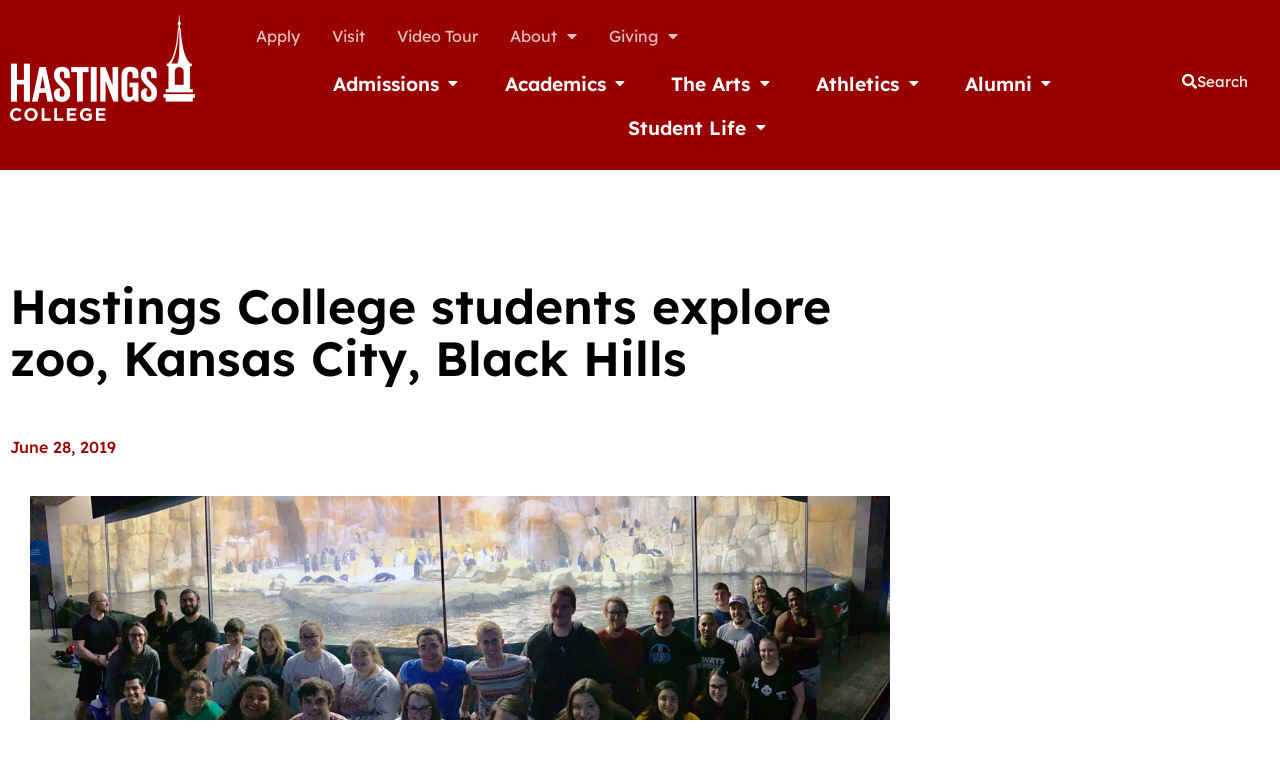

--- FILE ---
content_type: text/html; charset=UTF-8
request_url: https://www.hastings.edu/success-stories/hastings-college-students-explore-zoo-kansas-city-black-hills/
body_size: 27127
content:
<!DOCTYPE html>
	<html lang="en-US" prefix="og: https://ogp.me/ns#">
<head>
		<meta name="viewport" content="width=device-width, initial-scale=1">
	<link rel="profile" href="https://gmpg.org/xfn/11">
	<meta name="google-site-verification" content="_ZA8Jd6Sl4ulxV2aKIyqRAD8HRpNf6hRKXs9iBuJrD8" />
	<meta name="facebook-domain-verification" content="0x2s2mkdh17nfptli0mho8togtu5x2" />

		
<!-- Search Engine Optimization by Rank Math - https://rankmath.com/ -->
<title>Hastings College students explore zoo, Kansas City, Black Hills - Hastings College</title>
<meta name="description" content="To create more off-campus endeavors for students, Hastings College resident directors built a program that gives students the opportunity to take weekend"/>
<meta name="robots" content="follow, index, max-snippet:-1, max-video-preview:-1, max-image-preview:large"/>
<link rel="canonical" href="https://www.hastings.edu/success-stories/hastings-college-students-explore-zoo-kansas-city-black-hills/" />
<meta property="og:locale" content="en_US" />
<meta property="og:type" content="article" />
<meta property="og:title" content="Hastings College students explore zoo, Kansas City, Black Hills - Hastings College" />
<meta property="og:description" content="To create more off-campus endeavors for students, Hastings College resident directors built a program that gives students the opportunity to take weekend" />
<meta property="og:url" content="https://www.hastings.edu/success-stories/hastings-college-students-explore-zoo-kansas-city-black-hills/" />
<meta property="og:site_name" content="Hastings College" />
<meta property="article:publisher" content="https://www.facebook.com/hastings.edu" />
<meta property="article:author" content="https://www.facebook.com/hastings.edu" />
<meta property="og:updated_time" content="2019-06-28T11:12:56-05:00" />
<meta property="og:image" content="https://www.hastings.edu/wp-content/uploads/Rushmore_2019.jpg" />
<meta property="og:image:secure_url" content="https://www.hastings.edu/wp-content/uploads/Rushmore_2019.jpg" />
<meta property="og:image:width" content="600" />
<meta property="og:image:height" content="464" />
<meta property="og:image:alt" content="Students pose for a picture in front of Mount Rushmore." />
<meta property="og:image:type" content="image/jpeg" />
<meta property="article:published_time" content="2019-06-28T10:57:32-05:00" />
<meta property="article:modified_time" content="2019-06-28T11:12:56-05:00" />
<meta name="twitter:card" content="summary_large_image" />
<meta name="twitter:title" content="Hastings College students explore zoo, Kansas City, Black Hills - Hastings College" />
<meta name="twitter:description" content="To create more off-campus endeavors for students, Hastings College resident directors built a program that gives students the opportunity to take weekend" />
<meta name="twitter:site" content="@https://twitter.com/HastingsCollege" />
<meta name="twitter:creator" content="@https://twitter.com/HastingsCollege" />
<meta name="twitter:image" content="https://www.hastings.edu/wp-content/uploads/Rushmore_2019.jpg" />
<script type="application/ld+json" class="rank-math-schema">{"@context":"https://schema.org","@graph":[{"@type":["CollegeOrUniversity","Organization"],"@id":"https://www.hastings.edu/#organization","name":"Hastings College","url":"https://www.hastings.edu","sameAs":["https://www.facebook.com/hastings.edu","https://twitter.com/https://twitter.com/HastingsCollege"],"logo":{"@type":"ImageObject","@id":"https://www.hastings.edu/#logo","url":"https://www.hastings.edu/wp-content/uploads/2018/08/hastings_college_logo_white_hori.png","contentUrl":"https://www.hastings.edu/wp-content/uploads/2018/08/hastings_college_logo_white_hori.png","caption":"Hastings College","inLanguage":"en-US","width":"740","height":"424"}},{"@type":"WebSite","@id":"https://www.hastings.edu/#website","url":"https://www.hastings.edu","name":"Hastings College","publisher":{"@id":"https://www.hastings.edu/#organization"},"inLanguage":"en-US"},{"@type":"ImageObject","@id":"https://www.hastings.edu/wp-content/uploads/Rushmore_2019.jpg","url":"https://www.hastings.edu/wp-content/uploads/Rushmore_2019.jpg","width":"600","height":"464","caption":"Students pose for a picture in front of Mount Rushmore.","inLanguage":"en-US"},{"@type":"BreadcrumbList","@id":"https://www.hastings.edu/success-stories/hastings-college-students-explore-zoo-kansas-city-black-hills/#breadcrumb","itemListElement":[{"@type":"ListItem","position":"1","item":{"@id":"https://www.hastings.edu","name":"Home"}},{"@type":"ListItem","position":"2","item":{"@id":"https://www.hastings.edu/success-stories/","name":"Success Stories"}},{"@type":"ListItem","position":"3","item":{"@id":"https://www.hastings.edu/success-stories/hastings-college-students-explore-zoo-kansas-city-black-hills/","name":"Hastings College students explore zoo, Kansas City, Black Hills"}}]},{"@type":"WebPage","@id":"https://www.hastings.edu/success-stories/hastings-college-students-explore-zoo-kansas-city-black-hills/#webpage","url":"https://www.hastings.edu/success-stories/hastings-college-students-explore-zoo-kansas-city-black-hills/","name":"Hastings College students explore zoo, Kansas City, Black Hills - Hastings College","datePublished":"2019-06-28T10:57:32-05:00","dateModified":"2019-06-28T11:12:56-05:00","isPartOf":{"@id":"https://www.hastings.edu/#website"},"primaryImageOfPage":{"@id":"https://www.hastings.edu/wp-content/uploads/Rushmore_2019.jpg"},"inLanguage":"en-US","breadcrumb":{"@id":"https://www.hastings.edu/success-stories/hastings-college-students-explore-zoo-kansas-city-black-hills/#breadcrumb"}},{"@type":"Person","@id":"https://www.hastings.edu/author/mhowie/","name":"Michael Howie","url":"https://www.hastings.edu/author/mhowie/","image":{"@type":"ImageObject","@id":"https://secure.gravatar.com/avatar/19b3a924e33409ec297eb0c7557463da95a99c9f9f2d48720672dadc858171eb?s=96&amp;d=mm&amp;r=g","url":"https://secure.gravatar.com/avatar/19b3a924e33409ec297eb0c7557463da95a99c9f9f2d48720672dadc858171eb?s=96&amp;d=mm&amp;r=g","caption":"Michael Howie","inLanguage":"en-US"},"worksFor":{"@id":"https://www.hastings.edu/#organization"}},{"@type":"NewsArticle","headline":"Hastings College students explore zoo, Kansas City, Black Hills - Hastings College","datePublished":"2019-06-28T10:57:32-05:00","dateModified":"2019-06-28T11:12:56-05:00","author":{"@id":"https://www.hastings.edu/author/mhowie/","name":"Michael Howie"},"publisher":{"@id":"https://www.hastings.edu/#organization"},"description":"To create more off-campus endeavors for students, Hastings College resident directors built a program that gives students the opportunity to take weekend","name":"Hastings College students explore zoo, Kansas City, Black Hills - Hastings College","@id":"https://www.hastings.edu/success-stories/hastings-college-students-explore-zoo-kansas-city-black-hills/#richSnippet","isPartOf":{"@id":"https://www.hastings.edu/success-stories/hastings-college-students-explore-zoo-kansas-city-black-hills/#webpage"},"image":{"@id":"https://www.hastings.edu/wp-content/uploads/Rushmore_2019.jpg"},"inLanguage":"en-US","mainEntityOfPage":{"@id":"https://www.hastings.edu/success-stories/hastings-college-students-explore-zoo-kansas-city-black-hills/#webpage"}}]}</script>
<!-- /Rank Math WordPress SEO plugin -->

<link rel='dns-prefetch' href='//fonts.googleapis.com' />
<link rel="alternate" type="application/rss+xml" title="Hastings College &raquo; Feed" href="https://www.hastings.edu/feed/" />
<link rel="alternate" type="application/rss+xml" title="Hastings College &raquo; Comments Feed" href="https://www.hastings.edu/comments/feed/" />
<link rel="alternate" title="oEmbed (JSON)" type="application/json+oembed" href="https://www.hastings.edu/wp-json/oembed/1.0/embed?url=https%3A%2F%2Fwww.hastings.edu%2Fsuccess-stories%2Fhastings-college-students-explore-zoo-kansas-city-black-hills%2F" />
<link rel="alternate" title="oEmbed (XML)" type="text/xml+oembed" href="https://www.hastings.edu/wp-json/oembed/1.0/embed?url=https%3A%2F%2Fwww.hastings.edu%2Fsuccess-stories%2Fhastings-college-students-explore-zoo-kansas-city-black-hills%2F&#038;format=xml" />
<style id='wp-img-auto-sizes-contain-inline-css'>
img:is([sizes=auto i],[sizes^="auto," i]){contain-intrinsic-size:3000px 1500px}
/*# sourceURL=wp-img-auto-sizes-contain-inline-css */
</style>

<link rel='stylesheet' id='astra-theme-css-css' href='https://www.hastings.edu/wp-content/themes/astra/assets/css/minified/style.min.css' media='all' />
<link rel='stylesheet' id='astra-google-fonts-css' href='https://fonts.googleapis.com/css?family=Lexend+Deca%3A400%2C700%2C800%2C900%2C500&#038;display=fallback&#038;ver=4.12.1' media='all' />
<link rel='stylesheet' id='astra-theme-dynamic-css' href='https://www.hastings.edu/wp-content/uploads/astra/astra-theme-dynamic-css-post-14460.css' media='all' />
<link rel='stylesheet' id='widget-detector-elementor-css' href='https://www.hastings.edu/wp-content/plugins/widget-detector-elementor/public/css/widget-detector-elementor-public.css' media='all' />
<link rel='stylesheet' id='widgetopts-styles-css' href='https://www.hastings.edu/wp-content/plugins/widget-options/assets/css/widget-options.css' media='all' />
<link rel='stylesheet' id='astra-addon-css-css' href='https://www.hastings.edu/wp-content/uploads/astra-addon/astra-addon-69728fe0ba7140-43100229.css' media='all' />
<link rel='stylesheet' id='astra-addon-dynamic-css' href='https://www.hastings.edu/wp-content/uploads/astra-addon/astra-addon-dynamic-css-post-14460.css' media='all' />
<link rel='stylesheet' id='elementor-frontend-css' href='https://www.hastings.edu/wp-content/plugins/elementor/assets/css/frontend.min.css' media='all' />
<style id='elementor-frontend-inline-css'>
.elementor-44165 .elementor-element.elementor-element-92bc667:not(.elementor-motion-effects-element-type-background), .elementor-44165 .elementor-element.elementor-element-92bc667 > .elementor-motion-effects-container > .elementor-motion-effects-layer{background-color:#9ec8ed;}.elementor-44165 .elementor-element.elementor-element-d0f4060{color:#000000;}
/*# sourceURL=elementor-frontend-inline-css */
</style>
<link rel='stylesheet' id='elementor-post-11883-css' href='https://www.hastings.edu/wp-content/uploads/elementor/css/post-11883.css' media='all' />
<link rel='stylesheet' id='widget-image-css' href='https://www.hastings.edu/wp-content/plugins/elementor/assets/css/widget-image.min.css' media='all' />
<link rel='stylesheet' id='widget-nav-menu-css' href='https://www.hastings.edu/wp-content/plugins/elementor-pro/assets/css/widget-nav-menu.min.css' media='all' />
<link rel='stylesheet' id='widget-pp-advanced-menu-css' href='https://www.hastings.edu/wp-content/plugins/powerpack-elements/assets/css/min/widget-advanced-menu.min.css' media='all' />
<link rel='stylesheet' id='widget-heading-css' href='https://www.hastings.edu/wp-content/plugins/elementor/assets/css/widget-heading.min.css' media='all' />
<link rel='stylesheet' id='widget-icon-list-css' href='https://www.hastings.edu/wp-content/plugins/elementor/assets/css/widget-icon-list.min.css' media='all' />
<link rel='stylesheet' id='e-animation-fadeIn-css' href='https://www.hastings.edu/wp-content/plugins/elementor/assets/lib/animations/styles/fadeIn.min.css' media='all' />
<link rel='stylesheet' id='widget-mega-menu-css' href='https://www.hastings.edu/wp-content/plugins/elementor-pro/assets/css/widget-mega-menu.min.css' media='all' />
<link rel='stylesheet' id='widget-social-icons-css' href='https://www.hastings.edu/wp-content/plugins/elementor/assets/css/widget-social-icons.min.css' media='all' />
<link rel='stylesheet' id='e-apple-webkit-css' href='https://www.hastings.edu/wp-content/plugins/elementor/assets/css/conditionals/apple-webkit.min.css' media='all' />
<link rel='stylesheet' id='widget-post-info-css' href='https://www.hastings.edu/wp-content/plugins/elementor-pro/assets/css/widget-post-info.min.css' media='all' />
<link rel='stylesheet' id='elementor-icons-shared-0-css' href='https://www.hastings.edu/wp-content/plugins/elementor/assets/lib/font-awesome/css/fontawesome.min.css' media='all' />
<link rel='stylesheet' id='elementor-icons-fa-regular-css' href='https://www.hastings.edu/wp-content/plugins/elementor/assets/lib/font-awesome/css/regular.min.css' media='all' />
<link rel='stylesheet' id='elementor-icons-fa-solid-css' href='https://www.hastings.edu/wp-content/plugins/elementor/assets/lib/font-awesome/css/solid.min.css' media='all' />
<link rel='stylesheet' id='widget-divider-css' href='https://www.hastings.edu/wp-content/plugins/elementor/assets/css/widget-divider.min.css' media='all' />
<link rel='stylesheet' id='widget-share-buttons-css' href='https://www.hastings.edu/wp-content/plugins/elementor-pro/assets/css/widget-share-buttons.min.css' media='all' />
<link rel='stylesheet' id='elementor-icons-fa-brands-css' href='https://www.hastings.edu/wp-content/plugins/elementor/assets/lib/font-awesome/css/brands.min.css' media='all' />
<link rel='stylesheet' id='elementor-icons-css' href='https://www.hastings.edu/wp-content/plugins/elementor/assets/lib/eicons/css/elementor-icons.min.css' media='all' />
<link rel='stylesheet' id='elementor-post-17239-css' href='https://www.hastings.edu/wp-content/uploads/elementor/css/post-17239.css' media='all' />
<link rel='stylesheet' id='font-awesome-5-all-css' href='https://www.hastings.edu/wp-content/plugins/elementor/assets/lib/font-awesome/css/all.min.css' media='all' />
<link rel='stylesheet' id='font-awesome-4-shim-css' href='https://www.hastings.edu/wp-content/plugins/elementor/assets/lib/font-awesome/css/v4-shims.min.css' media='all' />
<link rel='stylesheet' id='namogo-icons-css' href='https://www.hastings.edu/wp-content/plugins/elementor-extras/assets/lib/nicons/css/nicons.css' media='all' />
<link rel='stylesheet' id='elementor-extras-frontend-css' href='https://www.hastings.edu/wp-content/plugins/elementor-extras/assets/css/frontend.min.css' media='all' />
<link rel='stylesheet' id='elementor-post-44165-css' href='https://www.hastings.edu/wp-content/uploads/elementor/css/post-44165.css' media='all' />
<link rel='stylesheet' id='elementor-post-99-css' href='https://www.hastings.edu/wp-content/uploads/elementor/css/post-99.css' media='all' />
<link rel='stylesheet' id='elementor-post-3318-css' href='https://www.hastings.edu/wp-content/uploads/elementor/css/post-3318.css' media='all' />
<link rel='stylesheet' id='hastings-theme-css-css' href='https://www.hastings.edu/wp-content/themes/hastings/style.css' media='all' />
<link rel='stylesheet' id='elementor-gf-local-lexenddeca-css' href='https://www.hastings.edu/wp-content/uploads/elementor/google-fonts/css/lexenddeca.css' media='all' />
<!--n2css--><!--n2js--><script src="https://www.hastings.edu/wp-content/themes/astra/assets/js/minified/flexibility.min.js" id="astra-flexibility-js"></script>
<script id="astra-flexibility-js-after">
typeof flexibility !== "undefined" && flexibility(document.documentElement);
//# sourceURL=astra-flexibility-js-after
</script>
<script id="jquery-core-js-extra">
var pp = {"ajax_url":"https://www.hastings.edu/wp-admin/admin-ajax.php"};
//# sourceURL=jquery-core-js-extra
</script>
<script src="https://www.hastings.edu/wp-includes/js/jquery/jquery.min.js" id="jquery-core-js"></script>
<script src="https://www.hastings.edu/wp-includes/js/jquery/jquery-migrate.min.js" id="jquery-migrate-js"></script>
<script src="https://www.hastings.edu/wp-content/plugins/elementor/assets/lib/font-awesome/js/v4-shims.min.js" id="font-awesome-4-shim-js"></script>
<link rel="https://api.w.org/" href="https://www.hastings.edu/wp-json/" /><link rel="EditURI" type="application/rsd+xml" title="RSD" href="https://www.hastings.edu/xmlrpc.php?rsd" />
<meta name="generator" content="Elementor 3.34.2; features: additional_custom_breakpoints; settings: css_print_method-external, google_font-enabled, font_display-auto">
<style>.recentcomments a{display:inline !important;padding:0 !important;margin:0 !important;}</style>			<style>
				.e-con.e-parent:nth-of-type(n+4):not(.e-lazyloaded):not(.e-no-lazyload),
				.e-con.e-parent:nth-of-type(n+4):not(.e-lazyloaded):not(.e-no-lazyload) * {
					background-image: none !important;
				}
				@media screen and (max-height: 1024px) {
					.e-con.e-parent:nth-of-type(n+3):not(.e-lazyloaded):not(.e-no-lazyload),
					.e-con.e-parent:nth-of-type(n+3):not(.e-lazyloaded):not(.e-no-lazyload) * {
						background-image: none !important;
					}
				}
				@media screen and (max-height: 640px) {
					.e-con.e-parent:nth-of-type(n+2):not(.e-lazyloaded):not(.e-no-lazyload),
					.e-con.e-parent:nth-of-type(n+2):not(.e-lazyloaded):not(.e-no-lazyload) * {
						background-image: none !important;
					}
				}
			</style>
			<link rel="icon" href="https://www.hastings.edu/wp-content/uploads/2018/08/favicon-120x120.png" sizes="32x32" />
<link rel="icon" href="https://www.hastings.edu/wp-content/uploads/2018/08/favicon.png" sizes="192x192" />
<link rel="apple-touch-icon" href="https://www.hastings.edu/wp-content/uploads/2018/08/favicon.png" />
<meta name="msapplication-TileImage" content="https://www.hastings.edu/wp-content/uploads/2018/08/favicon.png" />
		<style id="wp-custom-css">
			.pixel-code { height:0px; }

.widget_nav_menu::marker {
	display:none;
	color:#fff;
}

.ast-header-break-point .main-header-menu .sub-menu .menu-link {
	color:#fff !important;
}
#primary { padding:0; }

.pp-content-reveal-content-wrapper .pp-content-reveal-content p {
	margin-bottom: 1.6em;
}

.pp-video-container {
	border-radius:8px;
}		</style>
			<!-- Global site tag (gtag.js) - Google Analytics -->
	<script async src="https://www.googletagmanager.com/gtag/js?id=UA-37626855-4"></script>
	<script>
		window.dataLayer = window.dataLayer || [];
		function gtag(){dataLayer.push(arguments);}
		gtag('js', new Date());

		gtag('config', 'UA-37626855-4');
		gtag('config', 'AW-1004574985');
	</script>
	
	<!-- Google tag (gtag.js) -->
<script async src="https://www.googletagmanager.com/gtag/js?id=G-64FWXPY14W"></script>
<script>
  window.dataLayer = window.dataLayer || [];
  function gtag(){dataLayer.push(arguments);}
  gtag('js', new Date());

  gtag('config', 'G-64FWXPY14W');
</script>

	<!-- Facebook Pixel Code -->
	<script>
		!function(f,b,e,v,n,t,s)
		{if(f.fbq)return;n=f.fbq=function(){n.callMethod?
		n.callMethod.apply(n,arguments):n.queue.push(arguments)};
		if(!f._fbq)f._fbq=n;n.push=n;n.loaded=!0;n.version='2.0';
		n.queue=[];t=b.createElement(e);t.async=!0;
		t.src=v;s=b.getElementsByTagName(e)[0];
		s.parentNode.insertBefore(t,s)}(window,document,'script',
		'https://connect.facebook.net/en_US/fbevents.js');
		fbq('init', '149012832716533'); 
		fbq('track', 'PageView');
	</script>
	<noscript>
		<img loading="lazy" height="1" width="1" src="https://www.facebook.com/tr?id=149012832716533&ev=PageView&noscript=1"/>
	</noscript>
	<!-- End Facebook Pixel Code -->
	<!-- Yahoo Pixel Code -->
	<script type="application/javascript">(function(w,d,t,r,u){w[u]=w[u]||[];w[u].push({'projectId':'10000','properties':{'pixelId':'10207691','he': '<email_address>','hph': '<phone_number>'}});var s=d.createElement(t);s.src=r;s.async=true;s.onload=s.onreadystatechange=function(){var y,rs=this.readyState,c=w[u];if(rs&&rs!="complete"&&rs!="loaded"){return}try{y=YAHOO.ywa.I13N.fireBeacon;w[u]=[];w[u].push=function(p){y([p])};y(c)}catch(e){}};var scr=d.getElementsByTagName(t)[0],par=scr.parentNode;par.insertBefore(s,scr)})(window,document,"script","https://s.yimg.com/wi/ytc.js","dotq");</script>
	<!-- End Yahoo Pixel Code -->
	<!--script async src="https://tag.simpli.fi/sifitag/4bd62c60-a2ee-0135-deec-06659b33d47c"></script-->
	<script async="async" src="https://go.hastings.edu/ping">/**/</script>
</head>

<body data-rsssl=1 itemtype='https://schema.org/Blog' itemscope='itemscope' class="wp-singular success_story-template-default single single-success_story postid-14460 wp-custom-logo wp-embed-responsive wp-theme-astra wp-child-theme-hastings ast-desktop ast-page-builder-template ast-no-sidebar astra-4.12.1 ast-header-custom-item-inside group-blog ast-blog-single-style-1 ast-custom-post-type ast-single-post ast-inherit-site-logo-transparent ast-above-mobile-menu-align-inline ast-flyout-menu-enable ast-flyout-right-side ast-default-below-menu-enable above-header-nav-padding-support elementor-page-3318 ast-normal-title-enabled elementor-default elementor-kit-17239 astra-addon-4.12.1">
<!-- Conversion Pixel - Hastings College - Universal Pixel - APN - Conversion Pixel - DO NOT MODIFY -->
<img loading="lazy" data-no-lazy="1" src="https://secure.adnxs.com/px?id=1620066&seg=31190213&t=2" width="0" height="0" class="pixel-img">
<!-- End of Conversion Pixel -->
<noscript>
<img loading="lazy" data-no-lazy="1" src="https://ad.doubleclick.net/ddm/activity/src=12403664;type=invmedia;cat=hasti0;dc_lat=;dc_rdid=;tag_for_child_directed_treatment=;tfua=;npa=;gdpr=${GDPR};gdpr_consent=${GDPR_CONSENT_755};ord=1?" width="0" height="0" alt=""/>
</noscript>
<img loading="lazy" class="pixel-img" data-no-lazy="1" height="0" width="0" style="border-style:none;" alt="" src="https://insight.adsrvr.org/track/pxl/?adv=zaovfl5&ct=0:4rr54j8&fmt=3"/>
<img loading="lazy" class="pixel-img" data-no-lazy="1" height="0" width="0" src="https://tags.w55c.net/rs?id=8f36c6b5e3114add8fbb9f748e137023&t=homepage" />
<img loading="lazy" class="pixel-img" data-no-lazy="1" height="0" width="0" src="https://sp.analytics.yahoo.com/spp.pl?a=10000&.yp=10194806&he={INSERT_MACRO_HERE}&auid={INSERT_MACRO_HERE}"/>

<div id="page" class="hfeed site">
	<a class="skip-link screen-reader-text" href="#content">Skip to content</a>

	
			<header data-elementor-type="header" data-elementor-id="44165" class="elementor elementor-44165 elementor-location-header" data-elementor-post-type="elementor_library">
			<div class="elementor-element elementor-element-d588055 e-flex e-con-boxed e-con e-parent" data-id="d588055" data-element_type="container" data-settings="{&quot;background_background&quot;:&quot;classic&quot;}">
					<div class="e-con-inner">
		<div class="elementor-element elementor-element-c6dbe50 e-con-full e-flex e-con e-child" data-id="c6dbe50" data-element_type="container">
				<div class="elementor-element elementor-element-99f33b1 elementor-widget elementor-widget-image" data-id="99f33b1" data-element_type="widget" data-widget_type="image.default">
				<div class="elementor-widget-container">
																<a href="/">
							<img data-lazyloaded="1" src="[data-uri]" loading="lazy" width="740" height="424" data-src="https://www.hastings.edu/wp-content/uploads/2018/08/hastings_college_logo_white_hori-185x106.png" class="attachment-full size-full wp-image-19" alt="hastings college logo white hori" data-srcset="https://www.hastings.edu/wp-content/uploads/2018/08/hastings_college_logo_white_hori.png 740w, https://www.hastings.edu/wp-content/uploads/2018/08/hastings_college_logo_white_hori-300x172.png 300w, https://www.hastings.edu/wp-content/uploads/2018/08/hastings_college_logo_white_hori-185x106.png 185w" data-sizes="(max-width: 740px) 100vw, 740px" /><noscript><img loading="lazy" width="740" height="424" src="https://www.hastings.edu/wp-content/uploads/2018/08/hastings_college_logo_white_hori-185x106.png" class="attachment-full size-full wp-image-19" alt="hastings college logo white hori" srcset="https://www.hastings.edu/wp-content/uploads/2018/08/hastings_college_logo_white_hori.png 740w, https://www.hastings.edu/wp-content/uploads/2018/08/hastings_college_logo_white_hori-300x172.png 300w, https://www.hastings.edu/wp-content/uploads/2018/08/hastings_college_logo_white_hori-185x106.png 185w" sizes="(max-width: 740px) 100vw, 740px" /></noscript>								</a>
															</div>
				</div>
				</div>
		<div class="elementor-element elementor-element-ae4791e e-con-full e-flex e-con e-child" data-id="ae4791e" data-element_type="container">
		<div class="elementor-element elementor-element-a05b80b e-con-full elementor-hidden-tablet elementor-hidden-mobile e-flex e-con e-child" data-id="a05b80b" data-element_type="container">
				<div class="elementor-element elementor-element-0863231 elementor-nav-menu__align-end elementor-hidden-phone elementor-hidden-tablet elementor-nav-menu--dropdown-tablet elementor-nav-menu__text-align-aside elementor-widget elementor-widget-nav-menu" data-id="0863231" data-element_type="widget" data-settings="{&quot;layout&quot;:&quot;horizontal&quot;,&quot;submenu_icon&quot;:{&quot;value&quot;:&quot;&lt;i class=\&quot;fas fa-caret-down\&quot; aria-hidden=\&quot;true\&quot;&gt;&lt;\/i&gt;&quot;,&quot;library&quot;:&quot;fa-solid&quot;}}" data-widget_type="nav-menu.default">
				<div class="elementor-widget-container">
								<nav aria-label="Menu" class="elementor-nav-menu--main elementor-nav-menu__container elementor-nav-menu--layout-horizontal e--pointer-overline e--animation-fade">
				<ul id="menu-1-0863231" class="elementor-nav-menu"><li class="menu-item menu-item-type-custom menu-item-object-custom menu-item-9037"><a href="https://go.hastings.edu/apply/" class="elementor-item menu-link">Apply</a></li>
<li class="menu-item menu-item-type-custom menu-item-object-custom menu-item-9038"><a href="/admissions/visit-hastings/" class="elementor-item menu-link">Visit</a></li>
<li class="menu-item menu-item-type-post_type menu-item-object-page menu-item-73"><a href="https://www.hastings.edu/video-tour/" class="elementor-item menu-link">Video Tour</a></li>
<li class="ast-left-align-sub-menu menu-item menu-item-type-post_type menu-item-object-page menu-item-has-children menu-item-6825"><a aria-expanded="false" href="https://www.hastings.edu/about/" class="elementor-item menu-link">About</a>
<ul class="sub-menu elementor-nav-menu--dropdown">
	<li class="menu-item menu-item-type-post_type menu-item-object-page menu-item-has-children menu-item-7227"><a aria-expanded="false" href="https://www.hastings.edu/about/facts-about-hastings/" class="elementor-sub-item menu-link">Facts About Hastings</a>
	<ul class="sub-menu elementor-nav-menu--dropdown">
		<li class="menu-item menu-item-type-post_type menu-item-object-page menu-item-7235"><a href="https://www.hastings.edu/about/facts-about-hastings/awards-and-accreditation/" class="elementor-sub-item menu-link">Awards and Accreditation</a></li>
		<li class="menu-item menu-item-type-post_type menu-item-object-page menu-item-7232"><a href="https://www.hastings.edu/about/facts-about-hastings/our-traditions/" class="elementor-sub-item menu-link">Our Traditions</a></li>
		<li class="menu-item menu-item-type-post_type menu-item-object-page menu-item-7230"><a href="https://www.hastings.edu/about/facts-about-hastings/our-history/" class="elementor-sub-item menu-link">Our History</a></li>
		<li class="menu-item menu-item-type-post_type menu-item-object-page menu-item-7231"><a href="https://www.hastings.edu/about/facts-about-hastings/our-mission/" class="elementor-sub-item menu-link">Our Mission</a></li>
	</ul>
</li>
	<li class="menu-item menu-item-type-post_type menu-item-object-page menu-item-has-children menu-item-7228"><a aria-expanded="false" href="https://www.hastings.edu/about/our-campus/" class="elementor-sub-item menu-link">Our Campus</a>
	<ul class="sub-menu elementor-nav-menu--dropdown">
		<li class="menu-item menu-item-type-custom menu-item-object-custom menu-item-11315"><a href="https://www.hastings.edu/visit" class="elementor-sub-item menu-link">Visit Hastings</a></li>
		<li class="menu-item menu-item-type-custom menu-item-object-custom menu-item-10727"><a href="https://www.hastings.edu/housing" class="elementor-sub-item menu-link">Housing</a></li>
		<li class="menu-item menu-item-type-custom menu-item-object-custom menu-item-10763"><a href="/maps" class="elementor-sub-item menu-link">Maps and Directions</a></li>
		<li class="menu-item menu-item-type-post_type menu-item-object-page menu-item-has-children menu-item-7239"><a aria-expanded="false" href="https://www.hastings.edu/about/our-campus/arboretum/" class="elementor-sub-item menu-link">Arboretum</a>
		<ul class="sub-menu elementor-nav-menu--dropdown">
			<li class="menu-item menu-item-type-post_type menu-item-object-page menu-item-27007"><a href="https://www.hastings.edu/about/our-campus/arboretum/legacy-trees/" class="elementor-sub-item menu-link">Current Legacy Trees</a></li>
		</ul>
</li>
		<li class="menu-item menu-item-type-post_type menu-item-object-page menu-item-7241"><a href="https://www.hastings.edu/about/our-campus/sachtleben-observatory/" class="elementor-sub-item menu-link">Sachtleben Observatory</a></li>
	</ul>
</li>
	<li class="menu-item menu-item-type-post_type menu-item-object-page menu-item-has-children menu-item-7229"><a aria-expanded="false" href="https://www.hastings.edu/about/our-people/" class="elementor-sub-item menu-link">Our People</a>
	<ul class="sub-menu elementor-nav-menu--dropdown">
		<li class="menu-item menu-item-type-post_type menu-item-object-page menu-item-7242"><a href="https://www.hastings.edu/about/our-people/student-life-and-academic-affairs/" class="elementor-sub-item menu-link">Student Life and Academic Affairs</a></li>
		<li class="menu-item menu-item-type-post_type menu-item-object-page menu-item-7234"><a href="https://www.hastings.edu/about/our-people/our-students/" class="elementor-sub-item menu-link">Our Students</a></li>
		<li class="menu-item menu-item-type-post_type menu-item-object-page menu-item-7240"><a href="https://www.hastings.edu/about/our-people/presidents-office/" class="elementor-sub-item menu-link">President’s Office</a></li>
		<li class="menu-item menu-item-type-post_type menu-item-object-page menu-item-7243"><a href="https://www.hastings.edu/about/our-people/board-of-trustees/" class="elementor-sub-item menu-link">Board of Trustees</a></li>
	</ul>
</li>
	<li class="menu-item menu-item-type-post_type menu-item-object-page menu-item-7244"><a href="https://www.hastings.edu/news/" class="elementor-sub-item menu-link">News</a></li>
</ul>
</li>
<li class="menu-item menu-item-type-custom menu-item-object-custom menu-item-has-children menu-item-7388"><a aria-expanded="false" href="https://go.hastings.edu/register/gift" class="elementor-item menu-link">Giving</a>
<ul class="sub-menu elementor-nav-menu--dropdown">
	<li class="menu-item menu-item-type-custom menu-item-object-custom menu-item-28384"><a href="https://go.hastings.edu/register/gift" class="elementor-sub-item menu-link">Make a gift</a></li>
	<li class="menu-item menu-item-type-post_type menu-item-object-page menu-item-41981"><a href="https://www.hastings.edu/alumni/make-an-impact/planned-giving/the-ringland-society/" class="elementor-sub-item menu-link">The Ringland Society</a></li>
</ul>
</li>
</ul>			</nav>
						<nav class="elementor-nav-menu--dropdown elementor-nav-menu__container" aria-hidden="true">
				<ul id="menu-2-0863231" class="elementor-nav-menu"><li class="menu-item menu-item-type-custom menu-item-object-custom menu-item-9037"><a href="https://go.hastings.edu/apply/" class="elementor-item menu-link" tabindex="-1">Apply</a></li>
<li class="menu-item menu-item-type-custom menu-item-object-custom menu-item-9038"><a href="/admissions/visit-hastings/" class="elementor-item menu-link" tabindex="-1">Visit</a></li>
<li class="menu-item menu-item-type-post_type menu-item-object-page menu-item-73"><a href="https://www.hastings.edu/video-tour/" class="elementor-item menu-link" tabindex="-1">Video Tour</a></li>
<li class="ast-left-align-sub-menu menu-item menu-item-type-post_type menu-item-object-page menu-item-has-children menu-item-6825"><a aria-expanded="false" href="https://www.hastings.edu/about/" class="elementor-item menu-link" tabindex="-1">About</a>
<ul class="sub-menu elementor-nav-menu--dropdown">
	<li class="menu-item menu-item-type-post_type menu-item-object-page menu-item-has-children menu-item-7227"><a aria-expanded="false" href="https://www.hastings.edu/about/facts-about-hastings/" class="elementor-sub-item menu-link" tabindex="-1">Facts About Hastings</a>
	<ul class="sub-menu elementor-nav-menu--dropdown">
		<li class="menu-item menu-item-type-post_type menu-item-object-page menu-item-7235"><a href="https://www.hastings.edu/about/facts-about-hastings/awards-and-accreditation/" class="elementor-sub-item menu-link" tabindex="-1">Awards and Accreditation</a></li>
		<li class="menu-item menu-item-type-post_type menu-item-object-page menu-item-7232"><a href="https://www.hastings.edu/about/facts-about-hastings/our-traditions/" class="elementor-sub-item menu-link" tabindex="-1">Our Traditions</a></li>
		<li class="menu-item menu-item-type-post_type menu-item-object-page menu-item-7230"><a href="https://www.hastings.edu/about/facts-about-hastings/our-history/" class="elementor-sub-item menu-link" tabindex="-1">Our History</a></li>
		<li class="menu-item menu-item-type-post_type menu-item-object-page menu-item-7231"><a href="https://www.hastings.edu/about/facts-about-hastings/our-mission/" class="elementor-sub-item menu-link" tabindex="-1">Our Mission</a></li>
	</ul>
</li>
	<li class="menu-item menu-item-type-post_type menu-item-object-page menu-item-has-children menu-item-7228"><a aria-expanded="false" href="https://www.hastings.edu/about/our-campus/" class="elementor-sub-item menu-link" tabindex="-1">Our Campus</a>
	<ul class="sub-menu elementor-nav-menu--dropdown">
		<li class="menu-item menu-item-type-custom menu-item-object-custom menu-item-11315"><a href="https://www.hastings.edu/visit" class="elementor-sub-item menu-link" tabindex="-1">Visit Hastings</a></li>
		<li class="menu-item menu-item-type-custom menu-item-object-custom menu-item-10727"><a href="https://www.hastings.edu/housing" class="elementor-sub-item menu-link" tabindex="-1">Housing</a></li>
		<li class="menu-item menu-item-type-custom menu-item-object-custom menu-item-10763"><a href="/maps" class="elementor-sub-item menu-link" tabindex="-1">Maps and Directions</a></li>
		<li class="menu-item menu-item-type-post_type menu-item-object-page menu-item-has-children menu-item-7239"><a aria-expanded="false" href="https://www.hastings.edu/about/our-campus/arboretum/" class="elementor-sub-item menu-link" tabindex="-1">Arboretum</a>
		<ul class="sub-menu elementor-nav-menu--dropdown">
			<li class="menu-item menu-item-type-post_type menu-item-object-page menu-item-27007"><a href="https://www.hastings.edu/about/our-campus/arboretum/legacy-trees/" class="elementor-sub-item menu-link" tabindex="-1">Current Legacy Trees</a></li>
		</ul>
</li>
		<li class="menu-item menu-item-type-post_type menu-item-object-page menu-item-7241"><a href="https://www.hastings.edu/about/our-campus/sachtleben-observatory/" class="elementor-sub-item menu-link" tabindex="-1">Sachtleben Observatory</a></li>
	</ul>
</li>
	<li class="menu-item menu-item-type-post_type menu-item-object-page menu-item-has-children menu-item-7229"><a aria-expanded="false" href="https://www.hastings.edu/about/our-people/" class="elementor-sub-item menu-link" tabindex="-1">Our People</a>
	<ul class="sub-menu elementor-nav-menu--dropdown">
		<li class="menu-item menu-item-type-post_type menu-item-object-page menu-item-7242"><a href="https://www.hastings.edu/about/our-people/student-life-and-academic-affairs/" class="elementor-sub-item menu-link" tabindex="-1">Student Life and Academic Affairs</a></li>
		<li class="menu-item menu-item-type-post_type menu-item-object-page menu-item-7234"><a href="https://www.hastings.edu/about/our-people/our-students/" class="elementor-sub-item menu-link" tabindex="-1">Our Students</a></li>
		<li class="menu-item menu-item-type-post_type menu-item-object-page menu-item-7240"><a href="https://www.hastings.edu/about/our-people/presidents-office/" class="elementor-sub-item menu-link" tabindex="-1">President’s Office</a></li>
		<li class="menu-item menu-item-type-post_type menu-item-object-page menu-item-7243"><a href="https://www.hastings.edu/about/our-people/board-of-trustees/" class="elementor-sub-item menu-link" tabindex="-1">Board of Trustees</a></li>
	</ul>
</li>
	<li class="menu-item menu-item-type-post_type menu-item-object-page menu-item-7244"><a href="https://www.hastings.edu/news/" class="elementor-sub-item menu-link" tabindex="-1">News</a></li>
</ul>
</li>
<li class="menu-item menu-item-type-custom menu-item-object-custom menu-item-has-children menu-item-7388"><a aria-expanded="false" href="https://go.hastings.edu/register/gift" class="elementor-item menu-link" tabindex="-1">Giving</a>
<ul class="sub-menu elementor-nav-menu--dropdown">
	<li class="menu-item menu-item-type-custom menu-item-object-custom menu-item-28384"><a href="https://go.hastings.edu/register/gift" class="elementor-sub-item menu-link" tabindex="-1">Make a gift</a></li>
	<li class="menu-item menu-item-type-post_type menu-item-object-page menu-item-41981"><a href="https://www.hastings.edu/alumni/make-an-impact/planned-giving/the-ringland-society/" class="elementor-sub-item menu-link" tabindex="-1">The Ringland Society</a></li>
</ul>
</li>
</ul>			</nav>
						</div>
				</div>
				</div>
				<div class="elementor-element elementor-element-73c8eee elementor-hidden-desktop elementor-widget elementor-widget-button" data-id="73c8eee" data-element_type="widget" data-widget_type="button.default">
				<div class="elementor-widget-container">
									<div class="elementor-button-wrapper">
					<a class="elementor-button elementor-button-link elementor-size-sm" href="#elementor-action%3Aaction%3Dpopup%3Aopen%26settings%3DeyJpZCI6IjQ0MTk3IiwidG9nZ2xlIjpmYWxzZX0%3D">
						<span class="elementor-button-content-wrapper">
						<span class="elementor-button-icon">
				<i aria-hidden="true" class="fas fa-search"></i>			</span>
									<span class="elementor-button-text">Search</span>
					</span>
					</a>
				</div>
								</div>
				</div>
				<div class="elementor-element elementor-element-3e41c83 elementor-hidden-desktop elementor-widget elementor-widget-pp-advanced-menu" data-id="3e41c83" data-element_type="widget" data-settings="{&quot;menu_type&quot;:&quot;full-screen&quot;,&quot;toggle&quot;:&quot;icon-label&quot;,&quot;layout&quot;:&quot;horizontal&quot;,&quot;show_submenu_on&quot;:&quot;hover&quot;,&quot;submenu_icon&quot;:{&quot;value&quot;:&quot;&lt;i class=\&quot;fas fa-caret-down\&quot;&gt;&lt;\/i&gt;&quot;,&quot;library&quot;:&quot;fa-solid&quot;},&quot;onepage_menu&quot;:&quot;no&quot;,&quot;toggle_icon_type&quot;:&quot;hamburger&quot;,&quot;show_responsive_submenu_on&quot;:&quot;icon&quot;}" data-widget_type="pp-advanced-menu.default">
				<div class="elementor-widget-container">
									<div class="pp-advanced-menu-main-wrapper pp-advanced-menu__align-right pp-advanced-menu--dropdown-tablet pp-advanced-menu--type-full-screen pp-advanced-menu__text-align- pp-advanced-menu--toggle pp-advanced-menu--icon-label">
								<nav id="pp-menu-3e41c83" class="pp-advanced-menu--main pp-advanced-menu__container pp-advanced-menu--layout-horizontal pp--pointer-underline e--animation-fade" aria-label="Main Menu" data-settings="{&quot;menu_id&quot;:&quot;3e41c83&quot;,&quot;breakpoint&quot;:&quot;tablet&quot;,&quot;full_width&quot;:false}"><ul id="menu-main-menu" class="pp-advanced-menu"><li class="menu-item menu-item-type-post_type menu-item-object-page menu-item-has-children menu-item-43"><a aria-expanded="false" href="https://www.hastings.edu/admissions/" class="pp-menu-item menu-link">Admissions</a>
<ul class="sub-menu pp-advanced-menu--dropdown">
	<li class="menu-item menu-item-type-post_type menu-item-object-page menu-item-has-children menu-item-6126"><a aria-expanded="false" href="https://www.hastings.edu/admissions/apply-to-hastings/" class="pp-sub-item menu-link">Apply to Hastings</a>
	<ul class="sub-menu pp-advanced-menu--dropdown">
		<li class="menu-item menu-item-type-post_type menu-item-object-page menu-item-6142"><a href="https://www.hastings.edu/admissions/apply-to-hastings/first-year-students/" class="pp-sub-item menu-link">First-Year Students</a></li>
		<li class="menu-item menu-item-type-post_type menu-item-object-page menu-item-6143"><a href="https://www.hastings.edu/admissions/apply-to-hastings/transfer-students/" class="pp-sub-item menu-link">Transfer Students</a></li>
		<li class="menu-item menu-item-type-post_type menu-item-object-page menu-item-14930"><a href="https://www.hastings.edu/admissions/apply-to-hastings/military-connected/" class="pp-sub-item menu-link">Military Connected Families</a></li>
		<li class="menu-item menu-item-type-post_type menu-item-object-page menu-item-6144"><a href="https://www.hastings.edu/admissions/apply-to-hastings/international-students/" class="pp-sub-item menu-link">International Students</a></li>
		<li class="menu-item menu-item-type-post_type menu-item-object-page menu-item-6127"><a href="https://www.hastings.edu/admissions/apply-to-hastings/adult-students/" class="pp-sub-item menu-link">Adult Students</a></li>
		<li class="menu-item menu-item-type-post_type menu-item-object-page menu-item-6145"><a href="https://www.hastings.edu/admissions/apply-to-hastings/readmitted-students/" class="pp-sub-item menu-link">Readmitted Students</a></li>
		<li class="menu-item menu-item-type-post_type menu-item-object-page menu-item-6146"><a href="https://www.hastings.edu/accepted-students/" class="pp-sub-item menu-link">Accepted Student &#038; Parent Resources</a></li>
		<li class="menu-item menu-item-type-post_type menu-item-object-page menu-item-12150"><a href="https://www.hastings.edu/academics/undergraduate-majors/mat/" class="pp-sub-item menu-link">Masters of Arts in Teaching</a></li>
	</ul>
</li>
	<li class="menu-item menu-item-type-post_type menu-item-object-page menu-item-6147"><a href="https://www.hastings.edu/admissions/meet-your-counselor/contact-admissions/" class="pp-sub-item menu-link">Contact Admissions</a></li>
	<li class="menu-item menu-item-type-post_type menu-item-object-page menu-item-has-children menu-item-6130"><a aria-expanded="false" href="https://www.hastings.edu/admissions/cost-aid/" class="pp-sub-item menu-link">Cost &#038; Aid</a>
	<ul class="sub-menu pp-advanced-menu--dropdown">
		<li class="menu-item menu-item-type-post_type menu-item-object-page menu-item-6131"><a href="https://www.hastings.edu/admissions/cost-aid/cost-of-attendance/" class="pp-sub-item menu-link">Cost of Attendance</a></li>
		<li class="menu-item menu-item-type-post_type menu-item-object-page menu-item-6132"><a href="https://www.hastings.edu/admissions/cost-aid/types-of-aid/" class="pp-sub-item menu-link">Types of Aid, Scholarships</a></li>
		<li class="menu-item menu-item-type-post_type menu-item-object-page menu-item-6133"><a href="https://www.hastings.edu/admissions/cost-aid/apply-for-aid/" class="pp-sub-item menu-link">Apply for Financial Aid</a></li>
		<li class="menu-item menu-item-type-post_type menu-item-object-page menu-item-6134"><a href="https://www.hastings.edu/admissions/cost-aid/contact-financial-aid-staff/" class="pp-sub-item menu-link">Contact Financial Aid Staff</a></li>
		<li class="menu-item menu-item-type-post_type menu-item-object-page menu-item-6137"><a href="https://www.hastings.edu/admissions/cost-aid/financial-aid-literacy-and-faqs/" class="pp-sub-item menu-link">Financial Aid Literacy and FAQs</a></li>
		<li class="menu-item menu-item-type-post_type menu-item-object-page menu-item-6136"><a href="https://www.hastings.edu/admissions/cost-aid/types-of-aid/financial-aid-forms/" class="pp-sub-item menu-link">Financial Aid Forms</a></li>
		<li class="menu-item menu-item-type-post_type menu-item-object-page menu-item-6138"><a href="https://www.hastings.edu/admissions/cost-aid/consumer-information/" class="pp-sub-item menu-link">Statement of Consumer Information</a></li>
	</ul>
</li>
	<li class="menu-item menu-item-type-post_type menu-item-object-page menu-item-6152"><a href="https://www.hastings.edu/admissions/meet-your-counselor/" class="pp-sub-item menu-link">Meet Your Counselor</a></li>
	<li class="menu-item menu-item-type-post_type menu-item-object-page menu-item-has-children menu-item-6129"><a aria-expanded="false" href="https://www.hastings.edu/admissions/visit-hastings/" class="pp-sub-item menu-link">Visit Hastings</a>
	<ul class="sub-menu pp-advanced-menu--dropdown">
		<li class="menu-item menu-item-type-post_type menu-item-object-page menu-item-6139"><a href="https://www.hastings.edu/admissions/visit-hastings/tips-for-the-best-visit/" class="pp-sub-item menu-link">Tips for the Best Visit</a></li>
		<li class="menu-item menu-item-type-post_type menu-item-object-page menu-item-6140"><a href="https://www.hastings.edu/admissions/visit-hastings/lodging-and-dining/" class="pp-sub-item menu-link">Lodging and Dining</a></li>
		<li class="menu-item menu-item-type-post_type menu-item-object-page menu-item-6141"><a href="https://www.hastings.edu/admissions/visit-hastings/parking-on-campus/" class="pp-sub-item menu-link">Parking on Campus</a></li>
	</ul>
</li>
	<li class="menu-item menu-item-type-post_type menu-item-object-page menu-item-44461"><a href="https://www.hastings.edu/admissions/why-hastings-college/" class="pp-sub-item menu-link">Why Hastings College</a></li>
</ul>
</li>
<li class="menu-item menu-item-type-post_type menu-item-object-page menu-item-has-children menu-item-6826"><a aria-expanded="false" href="https://www.hastings.edu/academics/" class="pp-menu-item menu-link">Academics</a>
<ul class="sub-menu pp-advanced-menu--dropdown">
	<li class="menu-item menu-item-type-post_type menu-item-object-page menu-item-6827"><a href="https://www.hastings.edu/academics/undergraduate-majors/" class="pp-sub-item menu-link">Majors, Minors and Programs</a></li>
	<li class="menu-item menu-item-type-post_type menu-item-object-page menu-item-6834"><a href="https://www.hastings.edu/academics/academic-opportunities/" class="pp-sub-item menu-link">Academic Opportunities</a></li>
	<li class="menu-item menu-item-type-post_type menu-item-object-page menu-item-6831"><a href="https://www.hastings.edu/academics/academic-resources/" class="pp-sub-item menu-link">Academic Resources</a></li>
	<li class="menu-item menu-item-type-post_type menu-item-object-page menu-item-27632"><a href="https://www.hastings.edu/academics/experiential-learning/" class="pp-sub-item menu-link">Experiential Learning</a></li>
	<li class="menu-item menu-item-type-post_type menu-item-object-page menu-item-6828"><a href="https://www.hastings.edu/academics/internships/" class="pp-sub-item menu-link">Internships</a></li>
	<li class="menu-item menu-item-type-post_type menu-item-object-page menu-item-46074"><a href="https://www.hastings.edu/academics/academic-opportunities/jackson-scholars-program/" class="pp-sub-item menu-link">Jackson Scholars Program</a></li>
	<li class="menu-item menu-item-type-post_type menu-item-object-page menu-item-20329"><a href="https://www.hastings.edu/academics/academic-opportunities/scott-scholars/" class="pp-sub-item menu-link">Scott Scholars Program</a></li>
	<li class="menu-item menu-item-type-post_type menu-item-object-page menu-item-6832"><a href="https://www.hastings.edu/academics/study-abroad/" class="pp-sub-item menu-link">Study Abroad</a></li>
	<li class="menu-item menu-item-type-post_type menu-item-object-page menu-item-30854"><a href="https://www.hastings.edu/academics/your-four-years-at-hastings/" class="pp-sub-item menu-link">Your Four Years at Hastings</a></li>
</ul>
</li>
<li class="menu-item menu-item-type-post_type menu-item-object-page menu-item-has-children menu-item-40"><a aria-expanded="false" href="https://www.hastings.edu/fine-arts/" class="pp-menu-item menu-link">The Arts</a>
<ul class="sub-menu pp-advanced-menu--dropdown">
	<li class="menu-item menu-item-type-post_type menu-item-object-page menu-item-6837"><a href="https://www.hastings.edu/fine-arts/fine-arts-at-hastings/" class="pp-sub-item menu-link">Fine Arts at Hastings</a></li>
	<li class="menu-item menu-item-type-custom menu-item-object-custom menu-item-36365"><a href="https://www.hastings.edu/calendar/" class="pp-sub-item menu-link">Fine Arts &#038; Public Events Calendar</a></li>
	<li class="menu-item menu-item-type-post_type menu-item-object-page menu-item-27672"><a href="https://www.hastings.edu/admissions/cost-aid/types-of-aid/talent-scholarships/" class="pp-sub-item menu-link">Plus One / Talent Scholarships</a></li>
	<li class="menu-item menu-item-type-post_type menu-item-object-page menu-item-46073"><a href="https://www.hastings.edu/academics/academic-opportunities/jackson-scholars-program/" class="pp-sub-item menu-link">Jackson Scholars Program</a></li>
	<li class="menu-item menu-item-type-post_type menu-item-object-page menu-item-46482"><a href="https://www.hastings.edu/openspace/" class="pp-sub-item menu-link">Open Space</a></li>
</ul>
</li>
<li class="menu-item menu-item-type-custom menu-item-object-custom menu-item-3311"><a target="_blank" href="http://hastingsbroncos.com" class="pp-menu-item menu-link">Athletics</a></li>
<li class="menu-item menu-item-type-post_type menu-item-object-page menu-item-has-children menu-item-19250"><a aria-expanded="false" href="https://www.hastings.edu/alumni/" class="pp-menu-item menu-link">Alumni</a>
<ul class="sub-menu pp-advanced-menu--dropdown">
	<li class="menu-item menu-item-type-post_type menu-item-object-page menu-item-has-children menu-item-19253"><a aria-expanded="false" href="https://www.hastings.edu/alumni/make-an-impact/" class="pp-sub-item menu-link">Ways to Give</a>
	<ul class="sub-menu pp-advanced-menu--dropdown">
		<li class="menu-item menu-item-type-custom menu-item-object-custom menu-item-34857"><a href="https://www.hastings.edu/give" class="pp-sub-item menu-link">Give Today</a></li>
		<li class="menu-item menu-item-type-post_type menu-item-object-page menu-item-41982"><a href="https://www.hastings.edu/alumni/make-an-impact/planned-giving/the-ringland-society/" class="pp-sub-item menu-link">The Ringland Society</a></li>
	</ul>
</li>
	<li class="menu-item menu-item-type-custom menu-item-object-custom menu-item-has-children menu-item-34856"><a aria-expanded="false" href="https://www.hastings.edu/alumni/alumni-connections/" class="pp-sub-item menu-link">Stay Connected</a>
	<ul class="sub-menu pp-advanced-menu--dropdown">
		<li class="menu-item menu-item-type-post_type menu-item-object-page menu-item-19261"><a href="https://www.hastings.edu/alumni/alumni-events/" class="pp-sub-item menu-link">Alumni Events</a></li>
		<li class="menu-item menu-item-type-post_type menu-item-object-page menu-item-23753"><a href="https://www.hastings.edu/alumni/alumni-events/homecoming/" class="pp-sub-item menu-link">Homecoming</a></li>
		<li class="menu-item menu-item-type-post_type menu-item-object-page menu-item-19260"><a href="https://www.hastings.edu/alumni/alumni-services/" class="pp-sub-item menu-link">Alumni Services</a></li>
	</ul>
</li>
	<li class="menu-item menu-item-type-post_type menu-item-object-page menu-item-26141"><a href="https://www.hastings.edu/alumni/alumni-and-donor-portal/" class="pp-sub-item menu-link">Alumni and Donor Portal</a></li>
	<li class="menu-item menu-item-type-custom menu-item-object-custom menu-item-has-children menu-item-34855"><a aria-expanded="false" href="https://www.hastings.edu/alumni/contact-us-alumni-and-foundation/" class="pp-sub-item menu-link">Contact Us</a>
	<ul class="sub-menu pp-advanced-menu--dropdown">
		<li class="menu-item menu-item-type-post_type menu-item-object-page menu-item-19251"><a href="https://www.hastings.edu/alumni/contact-us-alumni-and-foundation/" class="pp-sub-item menu-link">Alumni/Foundation Staff</a></li>
		<li class="menu-item menu-item-type-post_type menu-item-object-page menu-item-27886"><a href="https://www.hastings.edu/alumni/contact-us-alumni-and-foundation/foundation-board/" class="pp-sub-item menu-link">Foundation Board</a></li>
	</ul>
</li>
</ul>
</li>
<li class="menu-item menu-item-type-post_type menu-item-object-page menu-item-has-children menu-item-6838"><a aria-expanded="false" href="https://www.hastings.edu/student-life/" class="pp-menu-item menu-link">Student Life</a>
<ul class="sub-menu pp-advanced-menu--dropdown">
	<li class="menu-item menu-item-type-post_type menu-item-object-page menu-item-11763"><a href="https://www.hastings.edu/student-life/life-at-hastings/" class="pp-sub-item menu-link">Life at Hastings</a></li>
	<li class="menu-item menu-item-type-post_type menu-item-object-page menu-item-6843"><a href="https://www.hastings.edu/student-life/housing/" class="pp-sub-item menu-link">Housing</a></li>
	<li class="menu-item menu-item-type-post_type menu-item-object-page menu-item-6840"><a href="https://www.hastings.edu/student-life/dining-on-campus/" class="pp-sub-item menu-link">Dining on Campus</a></li>
	<li class="menu-item menu-item-type-post_type menu-item-object-page menu-item-6841"><a href="https://www.hastings.edu/student-life/getting-around-campus/" class="pp-sub-item menu-link">Getting Around Campus</a></li>
	<li class="menu-item menu-item-type-post_type menu-item-object-page menu-item-6842"><a href="https://www.hastings.edu/student-life/health-safety-wellness/" class="pp-sub-item menu-link">Health, Safety &#038; Wellness</a></li>
	<li class="menu-item menu-item-type-post_type menu-item-object-page menu-item-7003"><a href="https://www.hastings.edu/student-life/about-hastings-nebraska/" class="pp-sub-item menu-link">About Hastings, Nebraska</a></li>
	<li class="menu-item menu-item-type-post_type menu-item-object-page menu-item-has-children menu-item-6846"><a aria-expanded="false" href="https://www.hastings.edu/student-life/student-services/" class="pp-sub-item menu-link">Student Services</a>
	<ul class="sub-menu pp-advanced-menu--dropdown">
		<li class="menu-item menu-item-type-post_type menu-item-object-page menu-item-20372"><a href="https://www.hastings.edu/student-ambassador-association/" class="pp-sub-item menu-link">Student Ambassador Association</a></li>
	</ul>
</li>
	<li class="menu-item menu-item-type-custom menu-item-object-custom menu-item-10946"><a href="https://www.hastings.edu/about/our-people/student-life-and-academic-affairs/" class="pp-sub-item menu-link">Student Engagement / Academic Affairs Staff</a></li>
</ul>
</li>
</ul></nav>
															<div class="pp-menu-toggle pp-menu-toggle-on-tablet pp-menu-toggle-label-left">
											<div class="pp-hamburger">
							<div class="pp-hamburger-box">
																	<div class="pp-hamburger-inner"></div>
															</div>
						</div>
																							<span class="pp-menu-toggle-label">
								Menu							</span>
															</div>
												<nav class="pp-advanced-menu--dropdown pp-menu-style-toggle pp-advanced-menu__container pp-menu-3e41c83 pp-menu-full-screen" data-settings="{&quot;menu_id&quot;:&quot;3e41c83&quot;,&quot;breakpoint&quot;:&quot;tablet&quot;,&quot;full_width&quot;:false}">
									<div class="pp-menu-close-wrap">
						<div class="pp-menu-close"></div>
					</div>
												<ul id="menu-main-menu-1" class="pp-advanced-menu"><li class="menu-item menu-item-type-post_type menu-item-object-page menu-item-has-children menu-item-43"><a aria-expanded="false" href="https://www.hastings.edu/admissions/" class="pp-menu-item menu-link">Admissions</a>
<ul class="sub-menu pp-advanced-menu--dropdown">
	<li class="menu-item menu-item-type-post_type menu-item-object-page menu-item-has-children menu-item-6126"><a aria-expanded="false" href="https://www.hastings.edu/admissions/apply-to-hastings/" class="pp-sub-item menu-link">Apply to Hastings</a>
	<ul class="sub-menu pp-advanced-menu--dropdown">
		<li class="menu-item menu-item-type-post_type menu-item-object-page menu-item-6142"><a href="https://www.hastings.edu/admissions/apply-to-hastings/first-year-students/" class="pp-sub-item menu-link">First-Year Students</a></li>
		<li class="menu-item menu-item-type-post_type menu-item-object-page menu-item-6143"><a href="https://www.hastings.edu/admissions/apply-to-hastings/transfer-students/" class="pp-sub-item menu-link">Transfer Students</a></li>
		<li class="menu-item menu-item-type-post_type menu-item-object-page menu-item-14930"><a href="https://www.hastings.edu/admissions/apply-to-hastings/military-connected/" class="pp-sub-item menu-link">Military Connected Families</a></li>
		<li class="menu-item menu-item-type-post_type menu-item-object-page menu-item-6144"><a href="https://www.hastings.edu/admissions/apply-to-hastings/international-students/" class="pp-sub-item menu-link">International Students</a></li>
		<li class="menu-item menu-item-type-post_type menu-item-object-page menu-item-6127"><a href="https://www.hastings.edu/admissions/apply-to-hastings/adult-students/" class="pp-sub-item menu-link">Adult Students</a></li>
		<li class="menu-item menu-item-type-post_type menu-item-object-page menu-item-6145"><a href="https://www.hastings.edu/admissions/apply-to-hastings/readmitted-students/" class="pp-sub-item menu-link">Readmitted Students</a></li>
		<li class="menu-item menu-item-type-post_type menu-item-object-page menu-item-6146"><a href="https://www.hastings.edu/accepted-students/" class="pp-sub-item menu-link">Accepted Student &#038; Parent Resources</a></li>
		<li class="menu-item menu-item-type-post_type menu-item-object-page menu-item-12150"><a href="https://www.hastings.edu/academics/undergraduate-majors/mat/" class="pp-sub-item menu-link">Masters of Arts in Teaching</a></li>
	</ul>
</li>
	<li class="menu-item menu-item-type-post_type menu-item-object-page menu-item-6147"><a href="https://www.hastings.edu/admissions/meet-your-counselor/contact-admissions/" class="pp-sub-item menu-link">Contact Admissions</a></li>
	<li class="menu-item menu-item-type-post_type menu-item-object-page menu-item-has-children menu-item-6130"><a aria-expanded="false" href="https://www.hastings.edu/admissions/cost-aid/" class="pp-sub-item menu-link">Cost &#038; Aid</a>
	<ul class="sub-menu pp-advanced-menu--dropdown">
		<li class="menu-item menu-item-type-post_type menu-item-object-page menu-item-6131"><a href="https://www.hastings.edu/admissions/cost-aid/cost-of-attendance/" class="pp-sub-item menu-link">Cost of Attendance</a></li>
		<li class="menu-item menu-item-type-post_type menu-item-object-page menu-item-6132"><a href="https://www.hastings.edu/admissions/cost-aid/types-of-aid/" class="pp-sub-item menu-link">Types of Aid, Scholarships</a></li>
		<li class="menu-item menu-item-type-post_type menu-item-object-page menu-item-6133"><a href="https://www.hastings.edu/admissions/cost-aid/apply-for-aid/" class="pp-sub-item menu-link">Apply for Financial Aid</a></li>
		<li class="menu-item menu-item-type-post_type menu-item-object-page menu-item-6134"><a href="https://www.hastings.edu/admissions/cost-aid/contact-financial-aid-staff/" class="pp-sub-item menu-link">Contact Financial Aid Staff</a></li>
		<li class="menu-item menu-item-type-post_type menu-item-object-page menu-item-6137"><a href="https://www.hastings.edu/admissions/cost-aid/financial-aid-literacy-and-faqs/" class="pp-sub-item menu-link">Financial Aid Literacy and FAQs</a></li>
		<li class="menu-item menu-item-type-post_type menu-item-object-page menu-item-6136"><a href="https://www.hastings.edu/admissions/cost-aid/types-of-aid/financial-aid-forms/" class="pp-sub-item menu-link">Financial Aid Forms</a></li>
		<li class="menu-item menu-item-type-post_type menu-item-object-page menu-item-6138"><a href="https://www.hastings.edu/admissions/cost-aid/consumer-information/" class="pp-sub-item menu-link">Statement of Consumer Information</a></li>
	</ul>
</li>
	<li class="menu-item menu-item-type-post_type menu-item-object-page menu-item-6152"><a href="https://www.hastings.edu/admissions/meet-your-counselor/" class="pp-sub-item menu-link">Meet Your Counselor</a></li>
	<li class="menu-item menu-item-type-post_type menu-item-object-page menu-item-has-children menu-item-6129"><a aria-expanded="false" href="https://www.hastings.edu/admissions/visit-hastings/" class="pp-sub-item menu-link">Visit Hastings</a>
	<ul class="sub-menu pp-advanced-menu--dropdown">
		<li class="menu-item menu-item-type-post_type menu-item-object-page menu-item-6139"><a href="https://www.hastings.edu/admissions/visit-hastings/tips-for-the-best-visit/" class="pp-sub-item menu-link">Tips for the Best Visit</a></li>
		<li class="menu-item menu-item-type-post_type menu-item-object-page menu-item-6140"><a href="https://www.hastings.edu/admissions/visit-hastings/lodging-and-dining/" class="pp-sub-item menu-link">Lodging and Dining</a></li>
		<li class="menu-item menu-item-type-post_type menu-item-object-page menu-item-6141"><a href="https://www.hastings.edu/admissions/visit-hastings/parking-on-campus/" class="pp-sub-item menu-link">Parking on Campus</a></li>
	</ul>
</li>
	<li class="menu-item menu-item-type-post_type menu-item-object-page menu-item-44461"><a href="https://www.hastings.edu/admissions/why-hastings-college/" class="pp-sub-item menu-link">Why Hastings College</a></li>
</ul>
</li>
<li class="menu-item menu-item-type-post_type menu-item-object-page menu-item-has-children menu-item-6826"><a aria-expanded="false" href="https://www.hastings.edu/academics/" class="pp-menu-item menu-link">Academics</a>
<ul class="sub-menu pp-advanced-menu--dropdown">
	<li class="menu-item menu-item-type-post_type menu-item-object-page menu-item-6827"><a href="https://www.hastings.edu/academics/undergraduate-majors/" class="pp-sub-item menu-link">Majors, Minors and Programs</a></li>
	<li class="menu-item menu-item-type-post_type menu-item-object-page menu-item-6834"><a href="https://www.hastings.edu/academics/academic-opportunities/" class="pp-sub-item menu-link">Academic Opportunities</a></li>
	<li class="menu-item menu-item-type-post_type menu-item-object-page menu-item-6831"><a href="https://www.hastings.edu/academics/academic-resources/" class="pp-sub-item menu-link">Academic Resources</a></li>
	<li class="menu-item menu-item-type-post_type menu-item-object-page menu-item-27632"><a href="https://www.hastings.edu/academics/experiential-learning/" class="pp-sub-item menu-link">Experiential Learning</a></li>
	<li class="menu-item menu-item-type-post_type menu-item-object-page menu-item-6828"><a href="https://www.hastings.edu/academics/internships/" class="pp-sub-item menu-link">Internships</a></li>
	<li class="menu-item menu-item-type-post_type menu-item-object-page menu-item-46074"><a href="https://www.hastings.edu/academics/academic-opportunities/jackson-scholars-program/" class="pp-sub-item menu-link">Jackson Scholars Program</a></li>
	<li class="menu-item menu-item-type-post_type menu-item-object-page menu-item-20329"><a href="https://www.hastings.edu/academics/academic-opportunities/scott-scholars/" class="pp-sub-item menu-link">Scott Scholars Program</a></li>
	<li class="menu-item menu-item-type-post_type menu-item-object-page menu-item-6832"><a href="https://www.hastings.edu/academics/study-abroad/" class="pp-sub-item menu-link">Study Abroad</a></li>
	<li class="menu-item menu-item-type-post_type menu-item-object-page menu-item-30854"><a href="https://www.hastings.edu/academics/your-four-years-at-hastings/" class="pp-sub-item menu-link">Your Four Years at Hastings</a></li>
</ul>
</li>
<li class="menu-item menu-item-type-post_type menu-item-object-page menu-item-has-children menu-item-40"><a aria-expanded="false" href="https://www.hastings.edu/fine-arts/" class="pp-menu-item menu-link">The Arts</a>
<ul class="sub-menu pp-advanced-menu--dropdown">
	<li class="menu-item menu-item-type-post_type menu-item-object-page menu-item-6837"><a href="https://www.hastings.edu/fine-arts/fine-arts-at-hastings/" class="pp-sub-item menu-link">Fine Arts at Hastings</a></li>
	<li class="menu-item menu-item-type-custom menu-item-object-custom menu-item-36365"><a href="https://www.hastings.edu/calendar/" class="pp-sub-item menu-link">Fine Arts &#038; Public Events Calendar</a></li>
	<li class="menu-item menu-item-type-post_type menu-item-object-page menu-item-27672"><a href="https://www.hastings.edu/admissions/cost-aid/types-of-aid/talent-scholarships/" class="pp-sub-item menu-link">Plus One / Talent Scholarships</a></li>
	<li class="menu-item menu-item-type-post_type menu-item-object-page menu-item-46073"><a href="https://www.hastings.edu/academics/academic-opportunities/jackson-scholars-program/" class="pp-sub-item menu-link">Jackson Scholars Program</a></li>
	<li class="menu-item menu-item-type-post_type menu-item-object-page menu-item-46482"><a href="https://www.hastings.edu/openspace/" class="pp-sub-item menu-link">Open Space</a></li>
</ul>
</li>
<li class="menu-item menu-item-type-custom menu-item-object-custom menu-item-3311"><a target="_blank" href="http://hastingsbroncos.com" class="pp-menu-item menu-link">Athletics</a></li>
<li class="menu-item menu-item-type-post_type menu-item-object-page menu-item-has-children menu-item-19250"><a aria-expanded="false" href="https://www.hastings.edu/alumni/" class="pp-menu-item menu-link">Alumni</a>
<ul class="sub-menu pp-advanced-menu--dropdown">
	<li class="menu-item menu-item-type-post_type menu-item-object-page menu-item-has-children menu-item-19253"><a aria-expanded="false" href="https://www.hastings.edu/alumni/make-an-impact/" class="pp-sub-item menu-link">Ways to Give</a>
	<ul class="sub-menu pp-advanced-menu--dropdown">
		<li class="menu-item menu-item-type-custom menu-item-object-custom menu-item-34857"><a href="https://www.hastings.edu/give" class="pp-sub-item menu-link">Give Today</a></li>
		<li class="menu-item menu-item-type-post_type menu-item-object-page menu-item-41982"><a href="https://www.hastings.edu/alumni/make-an-impact/planned-giving/the-ringland-society/" class="pp-sub-item menu-link">The Ringland Society</a></li>
	</ul>
</li>
	<li class="menu-item menu-item-type-custom menu-item-object-custom menu-item-has-children menu-item-34856"><a aria-expanded="false" href="https://www.hastings.edu/alumni/alumni-connections/" class="pp-sub-item menu-link">Stay Connected</a>
	<ul class="sub-menu pp-advanced-menu--dropdown">
		<li class="menu-item menu-item-type-post_type menu-item-object-page menu-item-19261"><a href="https://www.hastings.edu/alumni/alumni-events/" class="pp-sub-item menu-link">Alumni Events</a></li>
		<li class="menu-item menu-item-type-post_type menu-item-object-page menu-item-23753"><a href="https://www.hastings.edu/alumni/alumni-events/homecoming/" class="pp-sub-item menu-link">Homecoming</a></li>
		<li class="menu-item menu-item-type-post_type menu-item-object-page menu-item-19260"><a href="https://www.hastings.edu/alumni/alumni-services/" class="pp-sub-item menu-link">Alumni Services</a></li>
	</ul>
</li>
	<li class="menu-item menu-item-type-post_type menu-item-object-page menu-item-26141"><a href="https://www.hastings.edu/alumni/alumni-and-donor-portal/" class="pp-sub-item menu-link">Alumni and Donor Portal</a></li>
	<li class="menu-item menu-item-type-custom menu-item-object-custom menu-item-has-children menu-item-34855"><a aria-expanded="false" href="https://www.hastings.edu/alumni/contact-us-alumni-and-foundation/" class="pp-sub-item menu-link">Contact Us</a>
	<ul class="sub-menu pp-advanced-menu--dropdown">
		<li class="menu-item menu-item-type-post_type menu-item-object-page menu-item-19251"><a href="https://www.hastings.edu/alumni/contact-us-alumni-and-foundation/" class="pp-sub-item menu-link">Alumni/Foundation Staff</a></li>
		<li class="menu-item menu-item-type-post_type menu-item-object-page menu-item-27886"><a href="https://www.hastings.edu/alumni/contact-us-alumni-and-foundation/foundation-board/" class="pp-sub-item menu-link">Foundation Board</a></li>
	</ul>
</li>
</ul>
</li>
<li class="menu-item menu-item-type-post_type menu-item-object-page menu-item-has-children menu-item-6838"><a aria-expanded="false" href="https://www.hastings.edu/student-life/" class="pp-menu-item menu-link">Student Life</a>
<ul class="sub-menu pp-advanced-menu--dropdown">
	<li class="menu-item menu-item-type-post_type menu-item-object-page menu-item-11763"><a href="https://www.hastings.edu/student-life/life-at-hastings/" class="pp-sub-item menu-link">Life at Hastings</a></li>
	<li class="menu-item menu-item-type-post_type menu-item-object-page menu-item-6843"><a href="https://www.hastings.edu/student-life/housing/" class="pp-sub-item menu-link">Housing</a></li>
	<li class="menu-item menu-item-type-post_type menu-item-object-page menu-item-6840"><a href="https://www.hastings.edu/student-life/dining-on-campus/" class="pp-sub-item menu-link">Dining on Campus</a></li>
	<li class="menu-item menu-item-type-post_type menu-item-object-page menu-item-6841"><a href="https://www.hastings.edu/student-life/getting-around-campus/" class="pp-sub-item menu-link">Getting Around Campus</a></li>
	<li class="menu-item menu-item-type-post_type menu-item-object-page menu-item-6842"><a href="https://www.hastings.edu/student-life/health-safety-wellness/" class="pp-sub-item menu-link">Health, Safety &#038; Wellness</a></li>
	<li class="menu-item menu-item-type-post_type menu-item-object-page menu-item-7003"><a href="https://www.hastings.edu/student-life/about-hastings-nebraska/" class="pp-sub-item menu-link">About Hastings, Nebraska</a></li>
	<li class="menu-item menu-item-type-post_type menu-item-object-page menu-item-has-children menu-item-6846"><a aria-expanded="false" href="https://www.hastings.edu/student-life/student-services/" class="pp-sub-item menu-link">Student Services</a>
	<ul class="sub-menu pp-advanced-menu--dropdown">
		<li class="menu-item menu-item-type-post_type menu-item-object-page menu-item-20372"><a href="https://www.hastings.edu/student-ambassador-association/" class="pp-sub-item menu-link">Student Ambassador Association</a></li>
	</ul>
</li>
	<li class="menu-item menu-item-type-custom menu-item-object-custom menu-item-10946"><a href="https://www.hastings.edu/about/our-people/student-life-and-academic-affairs/" class="pp-sub-item menu-link">Student Engagement / Academic Affairs Staff</a></li>
</ul>
</li>
</ul>							</nav>
							</div>
								</div>
				</div>
		<div class="elementor-element elementor-element-8277008 e-con-full elementor-hidden-tablet elementor-hidden-mobile e-flex e-con e-child" data-id="8277008" data-element_type="container">
				<div class="elementor-element elementor-element-d21003e e-n-menu-none elementor-hidden-tablet elementor-hidden-mobile e-full_width e-n-menu-layout-horizontal elementor-widget elementor-widget-n-menu" data-id="d21003e" data-element_type="widget" data-settings="{&quot;menu_items&quot;:[{&quot;item_title&quot;:&quot;Admissions&quot;,&quot;_id&quot;:&quot;91e13ac&quot;,&quot;item_link&quot;:{&quot;url&quot;:&quot;https:\/\/www.hastings.edu\/admissions\/&quot;,&quot;is_external&quot;:&quot;&quot;,&quot;nofollow&quot;:&quot;&quot;,&quot;custom_attributes&quot;:&quot;&quot;},&quot;item_dropdown_content&quot;:&quot;yes&quot;,&quot;__dynamic__&quot;:[],&quot;item_icon&quot;:{&quot;value&quot;:&quot;&quot;,&quot;library&quot;:&quot;&quot;},&quot;item_icon_active&quot;:null,&quot;element_id&quot;:&quot;&quot;},{&quot;item_title&quot;:&quot;Academics&quot;,&quot;item_link&quot;:{&quot;url&quot;:&quot;https:\/\/www.hastings.edu\/academics\/&quot;,&quot;is_external&quot;:&quot;&quot;,&quot;nofollow&quot;:&quot;&quot;,&quot;custom_attributes&quot;:&quot;&quot;},&quot;item_dropdown_content&quot;:&quot;yes&quot;,&quot;__dynamic__&quot;:[],&quot;_id&quot;:&quot;f5de3c2&quot;,&quot;item_icon&quot;:{&quot;value&quot;:&quot;&quot;,&quot;library&quot;:&quot;&quot;},&quot;item_icon_active&quot;:null,&quot;element_id&quot;:&quot;&quot;},{&quot;item_title&quot;:&quot;The Arts&quot;,&quot;item_link&quot;:{&quot;url&quot;:&quot;https:\/\/www.hastings.edu\/fine-arts\/&quot;,&quot;is_external&quot;:&quot;&quot;,&quot;nofollow&quot;:&quot;&quot;,&quot;custom_attributes&quot;:&quot;&quot;},&quot;item_dropdown_content&quot;:&quot;yes&quot;,&quot;__dynamic__&quot;:[],&quot;_id&quot;:&quot;8e24490&quot;,&quot;item_icon&quot;:{&quot;value&quot;:&quot;&quot;,&quot;library&quot;:&quot;&quot;},&quot;item_icon_active&quot;:null,&quot;element_id&quot;:&quot;&quot;},{&quot;_id&quot;:&quot;d3542f6&quot;,&quot;item_title&quot;:&quot;Athletics&quot;,&quot;item_link&quot;:{&quot;url&quot;:&quot;https:\/\/hastingsbroncos.com&quot;,&quot;is_external&quot;:&quot;on&quot;,&quot;nofollow&quot;:&quot;&quot;,&quot;custom_attributes&quot;:&quot;&quot;},&quot;item_dropdown_content&quot;:&quot;yes&quot;,&quot;item_icon&quot;:{&quot;value&quot;:&quot;&quot;,&quot;library&quot;:&quot;&quot;},&quot;item_icon_active&quot;:null,&quot;element_id&quot;:&quot;&quot;},{&quot;item_title&quot;:&quot;Alumni&quot;,&quot;item_link&quot;:{&quot;url&quot;:&quot;https:\/\/www.hastings.edu\/alumni\/&quot;,&quot;is_external&quot;:&quot;&quot;,&quot;nofollow&quot;:&quot;&quot;,&quot;custom_attributes&quot;:&quot;&quot;},&quot;item_dropdown_content&quot;:&quot;yes&quot;,&quot;__dynamic__&quot;:[],&quot;_id&quot;:&quot;62664c9&quot;,&quot;item_icon&quot;:{&quot;value&quot;:&quot;&quot;,&quot;library&quot;:&quot;&quot;},&quot;item_icon_active&quot;:null,&quot;element_id&quot;:&quot;&quot;},{&quot;item_title&quot;:&quot;Student Life&quot;,&quot;item_link&quot;:{&quot;url&quot;:&quot;https:\/\/www.hastings.edu\/student-life\/&quot;,&quot;is_external&quot;:&quot;&quot;,&quot;nofollow&quot;:&quot;&quot;,&quot;custom_attributes&quot;:&quot;&quot;},&quot;item_dropdown_content&quot;:&quot;yes&quot;,&quot;__dynamic__&quot;:[],&quot;_id&quot;:&quot;55ba1f2&quot;,&quot;item_icon&quot;:{&quot;value&quot;:&quot;&quot;,&quot;library&quot;:&quot;&quot;},&quot;item_icon_active&quot;:null,&quot;element_id&quot;:&quot;&quot;}],&quot;item_position_horizontal&quot;:&quot;center&quot;,&quot;open_animation&quot;:&quot;fadeIn&quot;,&quot;breakpoint_selector&quot;:&quot;none&quot;,&quot;content_width&quot;:&quot;full_width&quot;,&quot;item_layout&quot;:&quot;horizontal&quot;,&quot;open_on&quot;:&quot;hover&quot;,&quot;horizontal_scroll&quot;:&quot;disable&quot;,&quot;menu_item_title_distance_from_content&quot;:{&quot;unit&quot;:&quot;px&quot;,&quot;size&quot;:0,&quot;sizes&quot;:[]},&quot;menu_item_title_distance_from_content_tablet&quot;:{&quot;unit&quot;:&quot;px&quot;,&quot;size&quot;:&quot;&quot;,&quot;sizes&quot;:[]},&quot;menu_item_title_distance_from_content_mobile&quot;:{&quot;unit&quot;:&quot;px&quot;,&quot;size&quot;:&quot;&quot;,&quot;sizes&quot;:[]}}" data-widget_type="mega-menu.default">
				<div class="elementor-widget-container">
							<nav class="e-n-menu" data-widget-number="220" aria-label="Menu">
					<button class="e-n-menu-toggle" id="menu-toggle-220" aria-haspopup="true" aria-expanded="false" aria-controls="menubar-220" aria-label="Menu Toggle">
			<span class="e-n-menu-toggle-icon e-open">
				<i class="eicon-menu-bar"></i>			</span>
			<span class="e-n-menu-toggle-icon e-close">
				<i class="eicon-close"></i>			</span>
		</button>
					<div class="e-n-menu-wrapper" id="menubar-220" aria-labelledby="menu-toggle-220">
				<ul class="e-n-menu-heading">
								<li class="e-n-menu-item">
				<div id="e-n-menu-title-2201" class="e-n-menu-title">
					<a class="e-n-menu-title-container e-focus e-link" href="https://www.hastings.edu/admissions/">												<span class="e-n-menu-title-text">
							Admissions						</span>
					</a>											<button id="e-n-menu-dropdown-icon-2201" class="e-n-menu-dropdown-icon e-focus" data-tab-index="1" aria-haspopup="true" aria-expanded="false" aria-controls="e-n-menu-content-2201" >
							<span class="e-n-menu-dropdown-icon-opened">
								<i aria-hidden="true" class="fas fa-caret-up"></i>								<span class="elementor-screen-only">Close Admissions</span>
							</span>
							<span class="e-n-menu-dropdown-icon-closed">
								<i aria-hidden="true" class="fas fa-caret-down"></i>								<span class="elementor-screen-only">Open Admissions</span>
							</span>
						</button>
									</div>
									<div class="e-n-menu-content">
						<div id="e-n-menu-content-2201" data-tab-index="1" aria-labelledby="e-n-menu-dropdown-icon-2201" class="elementor-element elementor-element-ab277d5 e-flex e-con-boxed e-con e-child" data-id="ab277d5" data-element_type="container" data-settings="{&quot;background_background&quot;:&quot;classic&quot;}">
					<div class="e-con-inner">
		<div class="elementor-element elementor-element-36e98b4 e-con-full e-flex e-con e-child" data-id="36e98b4" data-element_type="container" data-settings="{&quot;background_background&quot;:&quot;classic&quot;}">
		<div class="elementor-element elementor-element-7955378 e-grid e-con-full e-con e-child" data-id="7955378" data-element_type="container">
		<div class="elementor-element elementor-element-c33bb1f e-con-full e-flex e-con e-child" data-id="c33bb1f" data-element_type="container">
				<div class="elementor-element elementor-element-b9595a7 elementor-widget__width-inherit elementor-widget elementor-widget-heading" data-id="b9595a7" data-element_type="widget" data-widget_type="heading.default">
				<div class="elementor-widget-container">
					<span class="elementor-heading-title elementor-size-default"><a href="https://www.hastings.edu/admissions/apply-to-hastings/">Apply to Hastings</a></span>				</div>
				</div>
				<div class="elementor-element elementor-element-fa31b35 elementor-icon-list--layout-traditional elementor-list-item-link-full_width elementor-widget elementor-widget-icon-list" data-id="fa31b35" data-element_type="widget" data-widget_type="icon-list.default">
				<div class="elementor-widget-container">
							<ul class="elementor-icon-list-items">
							<li class="elementor-icon-list-item">
											<a href="https://www.hastings.edu/admissions/apply-to-hastings/first-year-students/">

											<span class="elementor-icon-list-text">First-Year Students</span>
											</a>
									</li>
								<li class="elementor-icon-list-item">
											<a href="https://www.hastings.edu/admissions/apply-to-hastings/transfer-students/">

											<span class="elementor-icon-list-text">Transfer Students</span>
											</a>
									</li>
								<li class="elementor-icon-list-item">
											<a href="https://www.hastings.edu/admissions/apply-to-hastings/military-connected/">

											<span class="elementor-icon-list-text">Military Connected Families</span>
											</a>
									</li>
								<li class="elementor-icon-list-item">
											<a href="https://www.hastings.edu/admissions/apply-to-hastings/international-students/">

											<span class="elementor-icon-list-text">International Students</span>
											</a>
									</li>
								<li class="elementor-icon-list-item">
											<a href="https://www.hastings.edu/admissions/apply-to-hastings/adult-students/">

											<span class="elementor-icon-list-text">Adult Students</span>
											</a>
									</li>
								<li class="elementor-icon-list-item">
											<a href="https://www.hastings.edu/admissions/apply-to-hastings/readmitted-students/">

											<span class="elementor-icon-list-text">Readmitted Students</span>
											</a>
									</li>
								<li class="elementor-icon-list-item">
											<a href="https://www.hastings.edu/accepted-students/">

											<span class="elementor-icon-list-text">Accepted Student &amp; Parent Resources</span>
											</a>
									</li>
								<li class="elementor-icon-list-item">
											<a href="https://www.hastings.edu/academics/undergraduate-majors/mat/">

											<span class="elementor-icon-list-text">Masters of Arts in Teaching</span>
											</a>
									</li>
						</ul>
						</div>
				</div>
				</div>
		<div class="elementor-element elementor-element-4b32ff0 e-con-full e-flex e-con e-child" data-id="4b32ff0" data-element_type="container">
				<div class="elementor-element elementor-element-1c75147 elementor-widget__width-inherit elementor-widget elementor-widget-heading" data-id="1c75147" data-element_type="widget" data-widget_type="heading.default">
				<div class="elementor-widget-container">
					<span class="elementor-heading-title elementor-size-default"><a href="https://www.hastings.edu/admissions/meet-your-counselor/contact-admissions/">Contact Admissions</a></span>				</div>
				</div>
				<div class="elementor-element elementor-element-558b427 elementor-widget__width-inherit elementor-widget elementor-widget-heading" data-id="558b427" data-element_type="widget" data-widget_type="heading.default">
				<div class="elementor-widget-container">
					<span class="elementor-heading-title elementor-size-default"><a href="https://www.hastings.edu/admissions/cost-aid/">Cost &amp; Aid</a></span>				</div>
				</div>
				<div class="elementor-element elementor-element-e54cb96 elementor-icon-list--layout-traditional elementor-list-item-link-full_width elementor-widget elementor-widget-icon-list" data-id="e54cb96" data-element_type="widget" data-widget_type="icon-list.default">
				<div class="elementor-widget-container">
							<ul class="elementor-icon-list-items">
							<li class="elementor-icon-list-item">
											<a href="https://www.hastings.edu/admissions/cost-aid/cost-of-attendance/">

											<span class="elementor-icon-list-text">Cost of Attendance</span>
											</a>
									</li>
								<li class="elementor-icon-list-item">
											<a href="https://www.hastings.edu/admissions/cost-aid/types-of-aid/">

											<span class="elementor-icon-list-text">Types of Aid</span>
											</a>
									</li>
								<li class="elementor-icon-list-item">
											<a href="https://www.hastings.edu/admissions/cost-aid/apply-for-aid/">

											<span class="elementor-icon-list-text">Apply for Financial Aid</span>
											</a>
									</li>
								<li class="elementor-icon-list-item">
											<a href="https://www.hastings.edu/admissions/cost-aid/contact-financial-aid-staff/">

											<span class="elementor-icon-list-text">Contact Financial Aid Staff</span>
											</a>
									</li>
								<li class="elementor-icon-list-item">
											<a href="https://www.hastings.edu/admissions/cost-aid/financial-aid-literacy-and-faqs/">

											<span class="elementor-icon-list-text">Financial Aid Literacy and FAQs</span>
											</a>
									</li>
								<li class="elementor-icon-list-item">
											<a href="https://www.hastings.edu/admissions/cost-aid/types-of-aid/financial-aid-forms/">

											<span class="elementor-icon-list-text">Financial Aid Forms</span>
											</a>
									</li>
								<li class="elementor-icon-list-item">
											<a href="https://www.hastings.edu/admissions/cost-aid/consumer-information/">

											<span class="elementor-icon-list-text">Statement of Consumer Information</span>
											</a>
									</li>
						</ul>
						</div>
				</div>
				</div>
		<div class="elementor-element elementor-element-4f0e1df e-con-full e-flex e-con e-child" data-id="4f0e1df" data-element_type="container">
				<div class="elementor-element elementor-element-471134b elementor-widget__width-inherit elementor-widget elementor-widget-heading" data-id="471134b" data-element_type="widget" data-widget_type="heading.default">
				<div class="elementor-widget-container">
					<span class="elementor-heading-title elementor-size-default"><a href="https://www.hastings.edu/admissions/meet-your-counselor/">Meet Your Counselor</a></span>				</div>
				</div>
				<div class="elementor-element elementor-element-aa667b9 elementor-widget__width-inherit elementor-widget elementor-widget-heading" data-id="aa667b9" data-element_type="widget" data-widget_type="heading.default">
				<div class="elementor-widget-container">
					<span class="elementor-heading-title elementor-size-default"><a href="https://www.hastings.edu/admissions/visit-hastings/">Visit Hastings</a></span>				</div>
				</div>
				<div class="elementor-element elementor-element-e4deb1b elementor-icon-list--layout-traditional elementor-list-item-link-full_width elementor-widget elementor-widget-icon-list" data-id="e4deb1b" data-element_type="widget" data-widget_type="icon-list.default">
				<div class="elementor-widget-container">
							<ul class="elementor-icon-list-items">
							<li class="elementor-icon-list-item">
											<a href="https://www.hastings.edu/admissions/visit-hastings/tips-for-the-best-visit/">

											<span class="elementor-icon-list-text">Tips for the Best Visit</span>
											</a>
									</li>
								<li class="elementor-icon-list-item">
											<a href="https://www.hastings.edu/admissions/visit-hastings/lodging-and-dining/">

											<span class="elementor-icon-list-text">Lodging and Dining</span>
											</a>
									</li>
								<li class="elementor-icon-list-item">
											<a href="https://www.hastings.edu/admissions/visit-hastings/parking-on-campus/">

											<span class="elementor-icon-list-text">Parking on Campus</span>
											</a>
									</li>
						</ul>
						</div>
				</div>
				<div class="elementor-element elementor-element-9caf24a elementor-widget__width-inherit elementor-widget elementor-widget-heading" data-id="9caf24a" data-element_type="widget" data-widget_type="heading.default">
				<div class="elementor-widget-container">
					<span class="elementor-heading-title elementor-size-default"><a href="https://www.hastings.edu/admissions/why-hastings-college/">Why Hastings</a></span>				</div>
				</div>
				</div>
				</div>
		<div class="elementor-element elementor-element-c9bf4bb e-con-full e-flex e-con e-child" data-id="c9bf4bb" data-element_type="container">
				<div class="elementor-element elementor-element-db507af elementor-widget elementor-widget-image" data-id="db507af" data-element_type="widget" data-widget_type="image.default">
				<div class="elementor-widget-container">
															<img data-lazyloaded="1" src="[data-uri]" loading="lazy" width="560" height="320" data-src="https://www.hastings.edu/wp-content/uploads/HCWeb_Admissions5.jpg" class="attachment-full size-full wp-image-38723" alt="" data-srcset="https://www.hastings.edu/wp-content/uploads/HCWeb_Admissions5.jpg 560w, https://www.hastings.edu/wp-content/uploads/HCWeb_Admissions5-300x171.jpg 300w" data-sizes="(max-width: 560px) 100vw, 560px" /><noscript><img loading="lazy" width="560" height="320" src="https://www.hastings.edu/wp-content/uploads/HCWeb_Admissions5.jpg" class="attachment-full size-full wp-image-38723" alt="" srcset="https://www.hastings.edu/wp-content/uploads/HCWeb_Admissions5.jpg 560w, https://www.hastings.edu/wp-content/uploads/HCWeb_Admissions5-300x171.jpg 300w" sizes="(max-width: 560px) 100vw, 560px" /></noscript>															</div>
				</div>
				</div>
				</div>
					</div>
				</div>
							</div>
							</li>
					<li class="e-n-menu-item">
				<div id="e-n-menu-title-2202" class="e-n-menu-title">
					<a class="e-n-menu-title-container e-focus e-link" href="https://www.hastings.edu/academics/">												<span class="e-n-menu-title-text">
							Academics						</span>
					</a>											<button id="e-n-menu-dropdown-icon-2202" class="e-n-menu-dropdown-icon e-focus" data-tab-index="2" aria-haspopup="true" aria-expanded="false" aria-controls="e-n-menu-content-2202" >
							<span class="e-n-menu-dropdown-icon-opened">
								<i aria-hidden="true" class="fas fa-caret-up"></i>								<span class="elementor-screen-only">Close Academics</span>
							</span>
							<span class="e-n-menu-dropdown-icon-closed">
								<i aria-hidden="true" class="fas fa-caret-down"></i>								<span class="elementor-screen-only">Open Academics</span>
							</span>
						</button>
									</div>
									<div class="e-n-menu-content">
						<div id="e-n-menu-content-2202" data-tab-index="2" aria-labelledby="e-n-menu-dropdown-icon-2202" class="elementor-element elementor-element-67f00f9 e-flex e-con-boxed e-con e-child" data-id="67f00f9" data-element_type="container" data-settings="{&quot;background_background&quot;:&quot;classic&quot;}">
					<div class="e-con-inner">
		<div class="elementor-element elementor-element-71cb98a e-con-full e-flex e-con e-child" data-id="71cb98a" data-element_type="container" data-settings="{&quot;background_background&quot;:&quot;classic&quot;}">
		<div class="elementor-element elementor-element-0997058 e-grid e-con-full e-con e-child" data-id="0997058" data-element_type="container">
		<div class="elementor-element elementor-element-123104d e-con-full e-flex e-con e-child" data-id="123104d" data-element_type="container">
				<div class="elementor-element elementor-element-1083ac1 elementor-widget__width-inherit elementor-widget elementor-widget-heading" data-id="1083ac1" data-element_type="widget" data-widget_type="heading.default">
				<div class="elementor-widget-container">
					<span class="elementor-heading-title elementor-size-default"><a href="https://www.hastings.edu/academics/undergraduate-majors/">Majors, Minors and Programs</a></span>				</div>
				</div>
				<div class="elementor-element elementor-element-b8cdce4 elementor-widget__width-inherit elementor-widget elementor-widget-heading" data-id="b8cdce4" data-element_type="widget" data-widget_type="heading.default">
				<div class="elementor-widget-container">
					<span class="elementor-heading-title elementor-size-default"><a href="https://www.hastings.edu/academics/academic-opportunities/">Academic Opportunities</a></span>				</div>
				</div>
				<div class="elementor-element elementor-element-88b7f34 elementor-widget__width-inherit elementor-widget elementor-widget-heading" data-id="88b7f34" data-element_type="widget" data-widget_type="heading.default">
				<div class="elementor-widget-container">
					<span class="elementor-heading-title elementor-size-default"><a href="https://www.hastings.edu/academics/academic-resources/">Academic Resources</a></span>				</div>
				</div>
				</div>
		<div class="elementor-element elementor-element-021e768 e-con-full e-flex e-con e-child" data-id="021e768" data-element_type="container">
				<div class="elementor-element elementor-element-383b72d elementor-widget__width-inherit elementor-widget elementor-widget-heading" data-id="383b72d" data-element_type="widget" data-widget_type="heading.default">
				<div class="elementor-widget-container">
					<span class="elementor-heading-title elementor-size-default"><a href="https://www.hastings.edu/academics/experiential-learning/">Experiential Learning</a></span>				</div>
				</div>
				<div class="elementor-element elementor-element-c1f933f elementor-widget__width-inherit elementor-widget elementor-widget-heading" data-id="c1f933f" data-element_type="widget" data-widget_type="heading.default">
				<div class="elementor-widget-container">
					<span class="elementor-heading-title elementor-size-default"><a href="https://www.hastings.edu/academics/internships/">Internships</a></span>				</div>
				</div>
				<div class="elementor-element elementor-element-6ba31d7 elementor-widget__width-inherit elementor-widget elementor-widget-heading" data-id="6ba31d7" data-element_type="widget" data-widget_type="heading.default">
				<div class="elementor-widget-container">
					<span class="elementor-heading-title elementor-size-default"><a href="https://www.hastings.edu/jacksonscholars">Jackson Scholars Program</a></span>				</div>
				</div>
				</div>
		<div class="elementor-element elementor-element-6b9456c e-con-full e-flex e-con e-child" data-id="6b9456c" data-element_type="container">
				<div class="elementor-element elementor-element-f9a8607 elementor-widget__width-inherit elementor-widget elementor-widget-heading" data-id="f9a8607" data-element_type="widget" data-widget_type="heading.default">
				<div class="elementor-widget-container">
					<span class="elementor-heading-title elementor-size-default"><a href="https://www.hastings.edu/academics/academic-opportunities/scott-scholars/">Scott Scholars Program</a></span>				</div>
				</div>
				<div class="elementor-element elementor-element-4354b9c elementor-widget__width-inherit elementor-widget elementor-widget-heading" data-id="4354b9c" data-element_type="widget" data-widget_type="heading.default">
				<div class="elementor-widget-container">
					<span class="elementor-heading-title elementor-size-default"><a href="https://www.hastings.edu/academics/study-abroad/">Study Abroad</a></span>				</div>
				</div>
				<div class="elementor-element elementor-element-b71bd53 elementor-widget__width-inherit elementor-widget elementor-widget-heading" data-id="b71bd53" data-element_type="widget" data-widget_type="heading.default">
				<div class="elementor-widget-container">
					<span class="elementor-heading-title elementor-size-default"><a href="https://www.hastings.edu/academics/your-four-years-at-hastings/">Your Four Years at Hastings</a></span>				</div>
				</div>
				</div>
				</div>
		<div class="elementor-element elementor-element-6dc12bf e-con-full e-flex e-con e-child" data-id="6dc12bf" data-element_type="container">
				<div class="elementor-element elementor-element-e20d9c7 elementor-widget elementor-widget-image" data-id="e20d9c7" data-element_type="widget" data-widget_type="image.default">
				<div class="elementor-widget-container">
															<img data-lazyloaded="1" src="[data-uri]" loading="lazy" width="560" height="320" data-src="https://www.hastings.edu/wp-content/uploads/LandThumb_Academics1.jpg" class="attachment-full size-full wp-image-7373" alt="Students studying in the lab" data-srcset="https://www.hastings.edu/wp-content/uploads/LandThumb_Academics1.jpg 560w, https://www.hastings.edu/wp-content/uploads/LandThumb_Academics1-300x171.jpg 300w" data-sizes="(max-width: 560px) 100vw, 560px" /><noscript><img loading="lazy" width="560" height="320" src="https://www.hastings.edu/wp-content/uploads/LandThumb_Academics1.jpg" class="attachment-full size-full wp-image-7373" alt="Students studying in the lab" srcset="https://www.hastings.edu/wp-content/uploads/LandThumb_Academics1.jpg 560w, https://www.hastings.edu/wp-content/uploads/LandThumb_Academics1-300x171.jpg 300w" sizes="(max-width: 560px) 100vw, 560px" /></noscript>															</div>
				</div>
				</div>
				</div>
					</div>
				</div>
							</div>
							</li>
					<li class="e-n-menu-item">
				<div id="e-n-menu-title-2203" class="e-n-menu-title">
					<a class="e-n-menu-title-container e-focus e-link" href="https://www.hastings.edu/fine-arts/">												<span class="e-n-menu-title-text">
							The Arts						</span>
					</a>											<button id="e-n-menu-dropdown-icon-2203" class="e-n-menu-dropdown-icon e-focus" data-tab-index="3" aria-haspopup="true" aria-expanded="false" aria-controls="e-n-menu-content-2203" >
							<span class="e-n-menu-dropdown-icon-opened">
								<i aria-hidden="true" class="fas fa-caret-up"></i>								<span class="elementor-screen-only">Close The Arts</span>
							</span>
							<span class="e-n-menu-dropdown-icon-closed">
								<i aria-hidden="true" class="fas fa-caret-down"></i>								<span class="elementor-screen-only">Open The Arts</span>
							</span>
						</button>
									</div>
									<div class="e-n-menu-content">
						<div id="e-n-menu-content-2203" data-tab-index="3" aria-labelledby="e-n-menu-dropdown-icon-2203" class="elementor-element elementor-element-a9a833d e-flex e-con-boxed e-con e-child" data-id="a9a833d" data-element_type="container" data-settings="{&quot;background_background&quot;:&quot;classic&quot;}">
					<div class="e-con-inner">
		<div class="elementor-element elementor-element-47d4c44 e-con-full e-flex e-con e-child" data-id="47d4c44" data-element_type="container" data-settings="{&quot;background_background&quot;:&quot;classic&quot;}">
		<div class="elementor-element elementor-element-c62a4e1 e-grid e-con-full e-con e-child" data-id="c62a4e1" data-element_type="container">
		<div class="elementor-element elementor-element-10bd792 e-con-full e-flex e-con e-child" data-id="10bd792" data-element_type="container">
				<div class="elementor-element elementor-element-1838b19 elementor-widget__width-inherit elementor-widget elementor-widget-heading" data-id="1838b19" data-element_type="widget" data-widget_type="heading.default">
				<div class="elementor-widget-container">
					<span class="elementor-heading-title elementor-size-default"><a href="https://www.hastings.edu/fine-arts/fine-arts-at-hastings/">Fine Arts at Hastings</a></span>				</div>
				</div>
				<div class="elementor-element elementor-element-ed7943c elementor-icon-list--layout-traditional elementor-list-item-link-full_width elementor-widget elementor-widget-icon-list" data-id="ed7943c" data-element_type="widget" data-widget_type="icon-list.default">
				<div class="elementor-widget-container">
							<ul class="elementor-icon-list-items">
							<li class="elementor-icon-list-item">
											<a href="https://www.hastings.edu/academics/undergraduate-majors/studio-and-digital-art/">

											<span class="elementor-icon-list-text">Art</span>
											</a>
									</li>
								<li class="elementor-icon-list-item">
											<a href="https://www.hastings.edu/academics/undergraduate-majors/music/">

											<span class="elementor-icon-list-text">Music</span>
											</a>
									</li>
								<li class="elementor-icon-list-item">
											<a href="https://www.hastings.edu/fine-arts/fine-arts-at-hastings/band-and-instrumental-music/">

											<span class="elementor-icon-list-text">Band / Instrumental Music</span>
											</a>
									</li>
								<li class="elementor-icon-list-item">
											<a href="https://www.hastings.edu/fine-arts/fine-arts-at-hastings/choral-ensembles/">

											<span class="elementor-icon-list-text">Choir / Choral Music</span>
											</a>
									</li>
								<li class="elementor-icon-list-item">
											<a href="https://www.hastings.edu/academics/undergraduate-majors/theatre/">

											<span class="elementor-icon-list-text">Theatre</span>
											</a>
									</li>
						</ul>
						</div>
				</div>
				<div class="elementor-element elementor-element-25d5ba5 elementor-widget__width-inherit elementor-widget elementor-widget-heading" data-id="25d5ba5" data-element_type="widget" data-widget_type="heading.default">
				<div class="elementor-widget-container">
					<span class="elementor-heading-title elementor-size-default"><a href="https://www.hastings.edu/calendar/">Fine Arts &amp; Public Events Calendar</a></span>				</div>
				</div>
				</div>
		<div class="elementor-element elementor-element-723ea3e e-con-full e-flex e-con e-child" data-id="723ea3e" data-element_type="container">
				<div class="elementor-element elementor-element-bf5bc4d elementor-widget__width-inherit elementor-widget elementor-widget-heading" data-id="bf5bc4d" data-element_type="widget" data-widget_type="heading.default">
				<div class="elementor-widget-container">
					<span class="elementor-heading-title elementor-size-default"><a href="https://www.hastings.edu/academics/academic-opportunities/jackson-scholars-program/">Jackson Scholars Program</a></span>				</div>
				</div>
				<div class="elementor-element elementor-element-ffb5066 elementor-widget__width-inherit elementor-widget elementor-widget-heading" data-id="ffb5066" data-element_type="widget" data-widget_type="heading.default">
				<div class="elementor-widget-container">
					<span class="elementor-heading-title elementor-size-default"><a href="https://www.hastings.edu/openspace/">Open Space at Hastings College</a></span>				</div>
				</div>
				<div class="elementor-element elementor-element-438ca25 elementor-widget__width-inherit elementor-widget elementor-widget-heading" data-id="438ca25" data-element_type="widget" data-widget_type="heading.default">
				<div class="elementor-widget-container">
					<span class="elementor-heading-title elementor-size-default"><a href="https://www.hastings.edu/admissions/cost-aid/types-of-aid/talent-scholarships/">Talent Scholarships</a></span>				</div>
				</div>
				</div>
				</div>
		<div class="elementor-element elementor-element-3f2cd38 e-con-full e-flex e-con e-child" data-id="3f2cd38" data-element_type="container">
				<div class="elementor-element elementor-element-1e99b4a elementor-widget elementor-widget-image" data-id="1e99b4a" data-element_type="widget" data-widget_type="image.default">
				<div class="elementor-widget-container">
															<img data-lazyloaded="1" src="[data-uri]" loading="lazy" width="800" height="533" data-src="https://www.hastings.edu/wp-content/uploads/Menu_choir_arts.jpg" class="attachment-full size-full wp-image-44579" alt="Hastings College choir singing." data-srcset="https://www.hastings.edu/wp-content/uploads/Menu_choir_arts.jpg 800w, https://www.hastings.edu/wp-content/uploads/Menu_choir_arts-300x200.jpg 300w, https://www.hastings.edu/wp-content/uploads/Menu_choir_arts-768x512.jpg 768w" data-sizes="(max-width: 800px) 100vw, 800px" /><noscript><img loading="lazy" width="800" height="533" src="https://www.hastings.edu/wp-content/uploads/Menu_choir_arts.jpg" class="attachment-full size-full wp-image-44579" alt="Hastings College choir singing." srcset="https://www.hastings.edu/wp-content/uploads/Menu_choir_arts.jpg 800w, https://www.hastings.edu/wp-content/uploads/Menu_choir_arts-300x200.jpg 300w, https://www.hastings.edu/wp-content/uploads/Menu_choir_arts-768x512.jpg 768w" sizes="(max-width: 800px) 100vw, 800px" /></noscript>															</div>
				</div>
				</div>
				</div>
					</div>
				</div>
							</div>
							</li>
					<li class="e-n-menu-item">
				<div id="e-n-menu-title-2204" class="e-n-menu-title">
					<a class="e-n-menu-title-container e-focus e-link" href="https://hastingsbroncos.com" target="_blank">												<span class="e-n-menu-title-text">
							Athletics						</span>
					</a>											<button id="e-n-menu-dropdown-icon-2204" class="e-n-menu-dropdown-icon e-focus" data-tab-index="4" aria-haspopup="true" aria-expanded="false" aria-controls="e-n-menu-content-2204" >
							<span class="e-n-menu-dropdown-icon-opened">
								<i aria-hidden="true" class="fas fa-caret-up"></i>								<span class="elementor-screen-only">Close Athletics</span>
							</span>
							<span class="e-n-menu-dropdown-icon-closed">
								<i aria-hidden="true" class="fas fa-caret-down"></i>								<span class="elementor-screen-only">Open Athletics</span>
							</span>
						</button>
									</div>
									<div class="e-n-menu-content">
						<div id="e-n-menu-content-2204" data-tab-index="4" aria-labelledby="e-n-menu-dropdown-icon-2204" class="elementor-element elementor-element-53ea1e0 e-flex e-con-boxed e-con e-child" data-id="53ea1e0" data-element_type="container" data-settings="{&quot;background_background&quot;:&quot;classic&quot;}">
					<div class="e-con-inner">
		<div class="elementor-element elementor-element-b918ce0 e-con-full e-flex e-con e-child" data-id="b918ce0" data-element_type="container" data-settings="{&quot;background_background&quot;:&quot;classic&quot;}">
		<div class="elementor-element elementor-element-cc79187 e-grid e-con-full e-con e-child" data-id="cc79187" data-element_type="container">
		<div class="elementor-element elementor-element-001e52e e-con-full e-flex e-con e-child" data-id="001e52e" data-element_type="container">
				<div class="elementor-element elementor-element-54a87b3 elementor-widget__width-inherit elementor-widget elementor-widget-heading" data-id="54a87b3" data-element_type="widget" data-widget_type="heading.default">
				<div class="elementor-widget-container">
					<span class="elementor-heading-title elementor-size-default"><a href="https://www.hastingsbroncos.com">HastingsBroncos.com</a></span>				</div>
				</div>
				<div class="elementor-element elementor-element-eccafdb elementor-widget elementor-widget-text-editor" data-id="eccafdb" data-element_type="widget" data-widget_type="text-editor.default">
				<div class="elementor-widget-container">
									<p>It&#8217;s a Great Day to Be a Bronco!</p>								</div>
				</div>
				</div>
		<div class="elementor-element elementor-element-228af46 e-con-full e-flex e-con e-child" data-id="228af46" data-element_type="container">
				<div class="elementor-element elementor-element-888442e elementor-widget__width-inherit elementor-widget elementor-widget-heading" data-id="888442e" data-element_type="widget" data-widget_type="heading.default">
				<div class="elementor-widget-container">
					<span class="elementor-heading-title elementor-size-default"><a href="https://hastingsbroncos.com/composite">Athletics Schedule</a></span>				</div>
				</div>
				</div>
		<div class="elementor-element elementor-element-0b77c6a e-con-full e-flex e-con e-child" data-id="0b77c6a" data-element_type="container">
				<div class="elementor-element elementor-element-c767214 elementor-widget__width-inherit elementor-widget elementor-widget-heading" data-id="c767214" data-element_type="widget" data-widget_type="heading.default">
				<div class="elementor-widget-container">
					<span class="elementor-heading-title elementor-size-default"><a href="https://www.hastings.edu/broncoboosterclub">Bronco Booster Club</a></span>				</div>
				</div>
				</div>
				</div>
		<div class="elementor-element elementor-element-676e7f5 e-con-full e-flex e-con e-child" data-id="676e7f5" data-element_type="container">
				<div class="elementor-element elementor-element-828b578 elementor-widget elementor-widget-image" data-id="828b578" data-element_type="widget" data-widget_type="image.default">
				<div class="elementor-widget-container">
															<img data-lazyloaded="1" src="[data-uri]" loading="lazy" width="900" height="748" data-src="https://www.hastings.edu/wp-content/uploads/Menu_athletics_24.jpg" class="attachment-full size-full wp-image-44584" alt="" data-srcset="https://www.hastings.edu/wp-content/uploads/Menu_athletics_24.jpg 900w, https://www.hastings.edu/wp-content/uploads/Menu_athletics_24-300x249.jpg 300w, https://www.hastings.edu/wp-content/uploads/Menu_athletics_24-768x638.jpg 768w" data-sizes="(max-width: 900px) 100vw, 900px" /><noscript><img loading="lazy" width="900" height="748" src="https://www.hastings.edu/wp-content/uploads/Menu_athletics_24.jpg" class="attachment-full size-full wp-image-44584" alt="" srcset="https://www.hastings.edu/wp-content/uploads/Menu_athletics_24.jpg 900w, https://www.hastings.edu/wp-content/uploads/Menu_athletics_24-300x249.jpg 300w, https://www.hastings.edu/wp-content/uploads/Menu_athletics_24-768x638.jpg 768w" sizes="(max-width: 900px) 100vw, 900px" /></noscript>															</div>
				</div>
				</div>
				</div>
					</div>
				</div>
							</div>
							</li>
					<li class="e-n-menu-item">
				<div id="e-n-menu-title-2205" class="e-n-menu-title">
					<a class="e-n-menu-title-container e-focus e-link" href="https://www.hastings.edu/alumni/">												<span class="e-n-menu-title-text">
							Alumni						</span>
					</a>											<button id="e-n-menu-dropdown-icon-2205" class="e-n-menu-dropdown-icon e-focus" data-tab-index="5" aria-haspopup="true" aria-expanded="false" aria-controls="e-n-menu-content-2205" >
							<span class="e-n-menu-dropdown-icon-opened">
								<i aria-hidden="true" class="fas fa-caret-up"></i>								<span class="elementor-screen-only">Close Alumni</span>
							</span>
							<span class="e-n-menu-dropdown-icon-closed">
								<i aria-hidden="true" class="fas fa-caret-down"></i>								<span class="elementor-screen-only">Open Alumni</span>
							</span>
						</button>
									</div>
									<div class="e-n-menu-content">
						<div id="e-n-menu-content-2205" data-tab-index="5" aria-labelledby="e-n-menu-dropdown-icon-2205" class="elementor-element elementor-element-0bc0f99 e-flex e-con-boxed e-con e-child" data-id="0bc0f99" data-element_type="container" data-settings="{&quot;background_background&quot;:&quot;classic&quot;}">
					<div class="e-con-inner">
		<div class="elementor-element elementor-element-6d6e99e e-con-full e-flex e-con e-child" data-id="6d6e99e" data-element_type="container" data-settings="{&quot;background_background&quot;:&quot;classic&quot;}">
		<div class="elementor-element elementor-element-45c42a8 e-grid e-con-full e-con e-child" data-id="45c42a8" data-element_type="container">
		<div class="elementor-element elementor-element-54f9dcf e-con-full e-flex e-con e-child" data-id="54f9dcf" data-element_type="container">
				<div class="elementor-element elementor-element-274dec6 elementor-widget__width-inherit elementor-widget elementor-widget-heading" data-id="274dec6" data-element_type="widget" data-widget_type="heading.default">
				<div class="elementor-widget-container">
					<span class="elementor-heading-title elementor-size-default"><a href="https://www.hastings.edu/togethertuesday">Together Tuesday</a></span>				</div>
				</div>
				<div class="elementor-element elementor-element-f83fadd elementor-widget__width-inherit elementor-widget elementor-widget-heading" data-id="f83fadd" data-element_type="widget" data-widget_type="heading.default">
				<div class="elementor-widget-container">
					<span class="elementor-heading-title elementor-size-default"><a href="https://www.hastings.edu/alumni/make-an-impact/">Ways to Give</a></span>				</div>
				</div>
				<div class="elementor-element elementor-element-47554c6 elementor-icon-list--layout-traditional elementor-list-item-link-full_width elementor-widget elementor-widget-icon-list" data-id="47554c6" data-element_type="widget" data-widget_type="icon-list.default">
				<div class="elementor-widget-container">
							<ul class="elementor-icon-list-items">
							<li class="elementor-icon-list-item">
											<a href="https://www.hastings.edu/give">

											<span class="elementor-icon-list-text">Give Today</span>
											</a>
									</li>
								<li class="elementor-icon-list-item">
											<a href="https://www.hastings.edu/alumni/make-an-impact/planned-giving/the-ringland-society/">

											<span class="elementor-icon-list-text">The Ringland Society</span>
											</a>
									</li>
								<li class="elementor-icon-list-item">
											<a href="https://www.hastings.edu/alumni/make-an-impact/planned-giving/">

											<span class="elementor-icon-list-text">Planned Giving</span>
											</a>
									</li>
						</ul>
						</div>
				</div>
				</div>
		<div class="elementor-element elementor-element-607da80 e-con-full e-flex e-con e-child" data-id="607da80" data-element_type="container">
				<div class="elementor-element elementor-element-47ff4c8 elementor-widget__width-inherit elementor-widget elementor-widget-heading" data-id="47ff4c8" data-element_type="widget" data-widget_type="heading.default">
				<div class="elementor-widget-container">
					<span class="elementor-heading-title elementor-size-default"><a href="https://www.hastings.edu/alumni/alumni-connections/">Stay Connected</a></span>				</div>
				</div>
				<div class="elementor-element elementor-element-8e4eb95 elementor-icon-list--layout-traditional elementor-list-item-link-full_width elementor-widget elementor-widget-icon-list" data-id="8e4eb95" data-element_type="widget" data-widget_type="icon-list.default">
				<div class="elementor-widget-container">
							<ul class="elementor-icon-list-items">
							<li class="elementor-icon-list-item">
											<a href="https://www.hastings.edu/alumni/alumni-events/">

											<span class="elementor-icon-list-text">Alumni Events</span>
											</a>
									</li>
								<li class="elementor-icon-list-item">
											<a href="https://www.hastings.edu/alumni/alumni-events/homecoming/">

											<span class="elementor-icon-list-text">Homecoming</span>
											</a>
									</li>
								<li class="elementor-icon-list-item">
											<a href="https://www.hastings.edu/alumni/alumni-services/">

											<span class="elementor-icon-list-text">Alumni Services</span>
											</a>
									</li>
								<li class="elementor-icon-list-item">
											<a href="https://go.hastings.edu/register/?id=7e9fb9ef-3124-4686-8660-68e8d1300cd0">

											<span class="elementor-icon-list-text">Refer a Student</span>
											</a>
									</li>
						</ul>
						</div>
				</div>
				</div>
		<div class="elementor-element elementor-element-6625cd5 e-con-full e-flex e-con e-child" data-id="6625cd5" data-element_type="container">
				<div class="elementor-element elementor-element-47c30d5 elementor-widget__width-inherit elementor-widget elementor-widget-heading" data-id="47c30d5" data-element_type="widget" data-widget_type="heading.default">
				<div class="elementor-widget-container">
					<span class="elementor-heading-title elementor-size-default"><a href="https://www.hastings.edu/alumni/alumni-and-donor-portal/">Alumni and Donor Portal</a></span>				</div>
				</div>
				<div class="elementor-element elementor-element-59ef18f elementor-widget__width-inherit elementor-widget elementor-widget-heading" data-id="59ef18f" data-element_type="widget" data-widget_type="heading.default">
				<div class="elementor-widget-container">
					<span class="elementor-heading-title elementor-size-default"><a href="https://www.hastings.edu/alumni/contact-us-alumni-and-foundation/">Contact Us</a></span>				</div>
				</div>
				<div class="elementor-element elementor-element-95e9171 elementor-icon-list--layout-traditional elementor-list-item-link-full_width elementor-widget elementor-widget-icon-list" data-id="95e9171" data-element_type="widget" data-widget_type="icon-list.default">
				<div class="elementor-widget-container">
							<ul class="elementor-icon-list-items">
							<li class="elementor-icon-list-item">
											<a href="https://www.hastings.edu/alumni/contact-us-alumni-and-foundation/">

											<span class="elementor-icon-list-text">Alumni/Foundation Staff</span>
											</a>
									</li>
								<li class="elementor-icon-list-item">
											<a href="https://www.hastings.edu/alumni/contact-us-alumni-and-foundation/foundation-board/">

											<span class="elementor-icon-list-text">Foundation Board</span>
											</a>
									</li>
						</ul>
						</div>
				</div>
				</div>
				</div>
		<div class="elementor-element elementor-element-b256fef e-con-full e-flex e-con e-child" data-id="b256fef" data-element_type="container">
				<div class="elementor-element elementor-element-8ec0795 elementor-widget elementor-widget-image" data-id="8ec0795" data-element_type="widget" data-widget_type="image.default">
				<div class="elementor-widget-container">
															<img data-lazyloaded="1" src="[data-uri]" loading="lazy" width="800" height="525" data-src="https://www.hastings.edu/wp-content/uploads/Outstanding_Alumni_6w.jpg" class="attachment-full size-full wp-image-20427" alt="" data-srcset="https://www.hastings.edu/wp-content/uploads/Outstanding_Alumni_6w.jpg 800w, https://www.hastings.edu/wp-content/uploads/Outstanding_Alumni_6w-300x197.jpg 300w, https://www.hastings.edu/wp-content/uploads/Outstanding_Alumni_6w-768x504.jpg 768w" data-sizes="(max-width: 800px) 100vw, 800px" /><noscript><img loading="lazy" width="800" height="525" src="https://www.hastings.edu/wp-content/uploads/Outstanding_Alumni_6w.jpg" class="attachment-full size-full wp-image-20427" alt="" srcset="https://www.hastings.edu/wp-content/uploads/Outstanding_Alumni_6w.jpg 800w, https://www.hastings.edu/wp-content/uploads/Outstanding_Alumni_6w-300x197.jpg 300w, https://www.hastings.edu/wp-content/uploads/Outstanding_Alumni_6w-768x504.jpg 768w" sizes="(max-width: 800px) 100vw, 800px" /></noscript>															</div>
				</div>
				</div>
				</div>
					</div>
				</div>
							</div>
							</li>
					<li class="e-n-menu-item">
				<div id="e-n-menu-title-2206" class="e-n-menu-title">
					<a class="e-n-menu-title-container e-focus e-link" href="https://www.hastings.edu/student-life/">												<span class="e-n-menu-title-text">
							Student Life						</span>
					</a>											<button id="e-n-menu-dropdown-icon-2206" class="e-n-menu-dropdown-icon e-focus" data-tab-index="6" aria-haspopup="true" aria-expanded="false" aria-controls="e-n-menu-content-2206" >
							<span class="e-n-menu-dropdown-icon-opened">
								<i aria-hidden="true" class="fas fa-caret-up"></i>								<span class="elementor-screen-only">Close Student Life</span>
							</span>
							<span class="e-n-menu-dropdown-icon-closed">
								<i aria-hidden="true" class="fas fa-caret-down"></i>								<span class="elementor-screen-only">Open Student Life</span>
							</span>
						</button>
									</div>
									<div class="e-n-menu-content">
						<div id="e-n-menu-content-2206" data-tab-index="6" aria-labelledby="e-n-menu-dropdown-icon-2206" class="elementor-element elementor-element-14c1d5b e-flex e-con-boxed e-con e-child" data-id="14c1d5b" data-element_type="container" data-settings="{&quot;background_background&quot;:&quot;classic&quot;}">
					<div class="e-con-inner">
		<div class="elementor-element elementor-element-446c069 e-con-full e-flex e-con e-child" data-id="446c069" data-element_type="container" data-settings="{&quot;background_background&quot;:&quot;classic&quot;}">
		<div class="elementor-element elementor-element-e136dd0 e-grid e-con-full e-con e-child" data-id="e136dd0" data-element_type="container">
		<div class="elementor-element elementor-element-77d15da e-con-full e-flex e-con e-child" data-id="77d15da" data-element_type="container">
				<div class="elementor-element elementor-element-c36a2aa elementor-widget__width-inherit elementor-widget elementor-widget-heading" data-id="c36a2aa" data-element_type="widget" data-widget_type="heading.default">
				<div class="elementor-widget-container">
					<span class="elementor-heading-title elementor-size-default"><a href="https://www.hastings.edu/student-life/life-at-hastings/">Life at Hastings</a></span>				</div>
				</div>
				<div class="elementor-element elementor-element-26c4052 elementor-widget__width-inherit elementor-widget elementor-widget-heading" data-id="26c4052" data-element_type="widget" data-widget_type="heading.default">
				<div class="elementor-widget-container">
					<span class="elementor-heading-title elementor-size-default"><a href="https://www.hastings.edu/student-life/housing/">Housing</a></span>				</div>
				</div>
				<div class="elementor-element elementor-element-59d0df7 elementor-widget__width-inherit elementor-widget elementor-widget-heading" data-id="59d0df7" data-element_type="widget" data-widget_type="heading.default">
				<div class="elementor-widget-container">
					<span class="elementor-heading-title elementor-size-default"><a href="https://www.hastings.edu/student-life/dining-on-campus/">Dining on Campus</a></span>				</div>
				</div>
				</div>
		<div class="elementor-element elementor-element-a4f7808 e-con-full e-flex e-con e-child" data-id="a4f7808" data-element_type="container">
				<div class="elementor-element elementor-element-d92224b elementor-widget__width-inherit elementor-widget elementor-widget-heading" data-id="d92224b" data-element_type="widget" data-widget_type="heading.default">
				<div class="elementor-widget-container">
					<span class="elementor-heading-title elementor-size-default"><a href="https://www.hastings.edu/student-life/getting-around-campus/">Getting Around Campus</a></span>				</div>
				</div>
				<div class="elementor-element elementor-element-b9b1998 elementor-widget__width-inherit elementor-widget elementor-widget-heading" data-id="b9b1998" data-element_type="widget" data-widget_type="heading.default">
				<div class="elementor-widget-container">
					<span class="elementor-heading-title elementor-size-default"><a href="https://www.hastings.edu/student-life/health-safety-wellness/">Health, Safety &amp; Wellness</a></span>				</div>
				</div>
				<div class="elementor-element elementor-element-ce75dd5 elementor-widget__width-inherit elementor-widget elementor-widget-heading" data-id="ce75dd5" data-element_type="widget" data-widget_type="heading.default">
				<div class="elementor-widget-container">
					<span class="elementor-heading-title elementor-size-default"><a href="https://www.hastings.edu/student-life/about-hastings-nebraska/">About Hastings, Nebraska</a></span>				</div>
				</div>
				</div>
		<div class="elementor-element elementor-element-19c7531 e-con-full e-flex e-con e-child" data-id="19c7531" data-element_type="container">
				<div class="elementor-element elementor-element-cf2c6b1 elementor-widget__width-inherit elementor-widget elementor-widget-heading" data-id="cf2c6b1" data-element_type="widget" data-widget_type="heading.default">
				<div class="elementor-widget-container">
					<span class="elementor-heading-title elementor-size-default"><a href="https://www.hastings.edu/student-life/student-services/">Student Services</a></span>				</div>
				</div>
				<div class="elementor-element elementor-element-9a2d529 elementor-widget__width-inherit elementor-widget elementor-widget-heading" data-id="9a2d529" data-element_type="widget" data-widget_type="heading.default">
				<div class="elementor-widget-container">
					<span class="elementor-heading-title elementor-size-default"><a href="https://www.hastings.edu/about/our-people/student-life-and-academic-affairs/">Student Engagement / Academic Affairs Staff</a></span>				</div>
				</div>
				</div>
				</div>
		<div class="elementor-element elementor-element-dca80b7 e-con-full e-flex e-con e-child" data-id="dca80b7" data-element_type="container">
				<div class="elementor-element elementor-element-3f6c36b elementor-widget elementor-widget-image" data-id="3f6c36b" data-element_type="widget" data-widget_type="image.default">
				<div class="elementor-widget-container">
															<img data-lazyloaded="1" src="[data-uri]" loading="lazy" width="560" height="320" data-src="https://www.hastings.edu/wp-content/uploads/LandThumb_StudentLife1.jpg" class="attachment-full size-full wp-image-7357" alt="Students in a dorm lounge" data-srcset="https://www.hastings.edu/wp-content/uploads/LandThumb_StudentLife1.jpg 560w, https://www.hastings.edu/wp-content/uploads/LandThumb_StudentLife1-300x171.jpg 300w" data-sizes="(max-width: 560px) 100vw, 560px" /><noscript><img loading="lazy" width="560" height="320" src="https://www.hastings.edu/wp-content/uploads/LandThumb_StudentLife1.jpg" class="attachment-full size-full wp-image-7357" alt="Students in a dorm lounge" srcset="https://www.hastings.edu/wp-content/uploads/LandThumb_StudentLife1.jpg 560w, https://www.hastings.edu/wp-content/uploads/LandThumb_StudentLife1-300x171.jpg 300w" sizes="(max-width: 560px) 100vw, 560px" /></noscript>															</div>
				</div>
				</div>
				</div>
					</div>
				</div>
							</div>
							</li>
						</ul>
			</div>
		</nav>
						</div>
				</div>
				<div class="elementor-element elementor-element-c371f16 elementor-hidden-tablet elementor-hidden-mobile elementor-widget elementor-widget-button" data-id="c371f16" data-element_type="widget" data-widget_type="button.default">
				<div class="elementor-widget-container">
									<div class="elementor-button-wrapper">
					<a class="elementor-button elementor-button-link elementor-size-sm" href="#elementor-action%3Aaction%3Dpopup%3Aopen%26settings%3DeyJpZCI6IjQ0MTk3IiwidG9nZ2xlIjpmYWxzZX0%3D">
						<span class="elementor-button-content-wrapper">
						<span class="elementor-button-icon">
				<i aria-hidden="true" class="fas fa-search"></i>			</span>
									<span class="elementor-button-text">Search</span>
					</span>
					</a>
				</div>
								</div>
				</div>
				</div>
				</div>
					</div>
				</div>
		<!-- hidden container 14460-92bc667 -->		</header>
		
	
	
	<div id="content" class="site-content">

		<div class="ast-container">

		

	<div id="primary" class="content-area primary">

		
					<main id="main" class="site-main">
						<div data-elementor-type="single" data-elementor-id="3318" class="elementor elementor-3318 elementor-location-single post-14460 success_story type-success_story status-publish has-post-thumbnail hentry success_category-student success_tag-study-away ast-article-single" data-elementor-post-type="elementor_library">
					<section class="elementor-section elementor-top-section elementor-element elementor-element-3c8c7511 elementor-section-boxed elementor-section-height-default elementor-section-height-default" data-id="3c8c7511" data-element_type="section">
						<div class="elementor-container elementor-column-gap-default">
					<div class="elementor-column elementor-col-100 elementor-top-column elementor-element elementor-element-3f31cc18" data-id="3f31cc18" data-element_type="column">
			<div class="elementor-widget-wrap elementor-element-populated">
						<div class="elementor-element elementor-element-2626965d elementor-widget elementor-widget-theme-post-title elementor-page-title elementor-widget-heading" data-id="2626965d" data-element_type="widget" data-widget_type="theme-post-title.default">
				<div class="elementor-widget-container">
					<h1 class="elementor-heading-title elementor-size-default">Hastings College students explore zoo, Kansas City, Black Hills</h1>				</div>
				</div>
				<div class="elementor-element elementor-element-58933648 elementor-mobile-align-center elementor-align-left elementor-widget elementor-widget-post-info" data-id="58933648" data-element_type="widget" data-widget_type="post-info.default">
				<div class="elementor-widget-container">
							<ul class="elementor-inline-items elementor-icon-list-items elementor-post-info">
								<li class="elementor-icon-list-item elementor-repeater-item-ba9c996 elementor-inline-item" itemprop="datePublished">
													<span class="elementor-icon-list-text elementor-post-info__item elementor-post-info__item--type-date">
										<time>June 28, 2019</time>					</span>
								</li>
				</ul>
						</div>
				</div>
				<div class="elementor-element elementor-element-24f337a7 elementor-widget elementor-widget-theme-post-content" data-id="24f337a7" data-element_type="widget" data-widget_type="theme-post-content.default">
				<div class="elementor-widget-container">
					<figure id="attachment_14461" aria-describedby="caption-attachment-14461" style="width: 1200px" class="wp-caption alignnone"><img data-lazyloaded="1" src="[data-uri]" fetchpriority="high" fetchpriority="high" decoding="async" class="size-full wp-image-14461" data-src="https://www.hastings.edu/wp-content/uploads/Omaha-Zoo-2019.jpg" alt="Students standing in front of a penguin exhibit." width="1200" height="475" title="Hastings College students explore zoo, Kansas City, Black Hills 1" data-srcset="https://www.hastings.edu/wp-content/uploads/Omaha-Zoo-2019.jpg 1200w, https://www.hastings.edu/wp-content/uploads/Omaha-Zoo-2019-300x119.jpg 300w, https://www.hastings.edu/wp-content/uploads/Omaha-Zoo-2019-768x304.jpg 768w, https://www.hastings.edu/wp-content/uploads/Omaha-Zoo-2019-1024x405.jpg 1024w" data-sizes="(max-width: 1200px) 100vw, 1200px" /><noscript><img fetchpriority="high" fetchpriority="high" decoding="async" class="size-full wp-image-14461" src="https://www.hastings.edu/wp-content/uploads/Omaha-Zoo-2019.jpg" alt="Students standing in front of a penguin exhibit." width="1200" height="475" title="Hastings College students explore zoo, Kansas City, Black Hills 1" srcset="https://www.hastings.edu/wp-content/uploads/Omaha-Zoo-2019.jpg 1200w, https://www.hastings.edu/wp-content/uploads/Omaha-Zoo-2019-300x119.jpg 300w, https://www.hastings.edu/wp-content/uploads/Omaha-Zoo-2019-768x304.jpg 768w, https://www.hastings.edu/wp-content/uploads/Omaha-Zoo-2019-1024x405.jpg 1024w" sizes="(max-width: 1200px) 100vw, 1200px" /></noscript><figcaption id="caption-attachment-14461" class="wp-caption-text">Hastings College students in front of the penguin exhibit at the Henry Doorly Zoo in Omaha.</figcaption></figure>
<p>To create more off-campus endeavors for students, Hastings College resident directors built a program that gives students the opportunity to take weekend trips and explore something new.</p>
<p><strong>Laura Arnold</strong>, a 2016 alumna and resident director in Taylor Hall, planned the second semester student travel trips as a way for students to learn more about each other and to build community at Hastings College. Trips for spring 2019 included an overnight stay at the Henry Doorly Zoo and Aquarium in Omaha, Nebraska; a day trip to Kansas City, Missouri; and a three-day excursion exploring Fort Robinson State Park in Crawford, Nebraska, and the  Black Hills.</p>
<figure id="attachment_14462" aria-describedby="caption-attachment-14462" style="width: 450px" class="wp-caption alignright"><img data-lazyloaded="1" src="[data-uri]" decoding="async" class="wp-image-14462" data-src="https://www.hastings.edu/wp-content/uploads/Royals_2019.jpg" alt="Students posed for a photo in a parking lot." width="450" height="213" title="Hastings College students explore zoo, Kansas City, Black Hills 2" data-srcset="https://www.hastings.edu/wp-content/uploads/Royals_2019.jpg 600w, https://www.hastings.edu/wp-content/uploads/Royals_2019-300x142.jpg 300w" data-sizes="(max-width: 450px) 100vw, 450px" /><noscript><img decoding="async" class="wp-image-14462" src="https://www.hastings.edu/wp-content/uploads/Royals_2019.jpg" alt="Students posed for a photo in a parking lot." width="450" height="213" title="Hastings College students explore zoo, Kansas City, Black Hills 2" srcset="https://www.hastings.edu/wp-content/uploads/Royals_2019.jpg 600w, https://www.hastings.edu/wp-content/uploads/Royals_2019-300x142.jpg 300w" sizes="(max-width: 450px) 100vw, 450px" /></noscript><figcaption id="caption-attachment-14462" class="wp-caption-text">Students went to Kansas City and a Royals game in April.</figcaption></figure>
<p>While planning the student excursions, Arnold said she wanted to do things that were close by and realistic, but also involve elements that students may not typically get to experience by themselves. The travel and lodging part of the trips were free, thanks to a Hastings College Foundation Board of Trustees Innovation Grant, with students only having to cover the cost of food. Each trip included 26-28 students with two to three sponsors.</p>
<p>The first trip consisted of a two-hour tour of the zoo when it was closed to the public. After the tour, students headed back to the aquarium to sleep near the penguin exhibit. Before bed, the group was able to socialize and watch a movie, eat snacks and have a little downtime before lights out. The group woke up early the next day to see the “jungle wake up” as the sun rose.</p>
<p>“It was a unique experience to see the gorillas get released into their habitat in the morning. They were full of energy and they aren’t normally like that in the middle of the day,” Arnold said.</p>
<p>The trip allowed students, who came from all parts of campus, to bond with others that they might not have otherwise have spent time with.</p>
<p>“The trip made me feel more connected to the other students,” said <strong>Anna Flarity</strong>, a Hastings College senior who attended the trip. “I got to meet students from around campus that I never got the chance to interact before and spending the night in an unfamiliar place is always a great bonding experience.”</p>
<h3>Broncos traveled further</h3>
<p>The other trips for student engagement included a day trip to Kansas City and a three-day excursion exploring Fort Robinson State Park, the Black Hills and more.</p>
<figure id="attachment_14463" aria-describedby="caption-attachment-14463" style="width: 450px" class="wp-caption alignright"><img data-lazyloaded="1" src="[data-uri]" decoding="async" class="wp-image-14463" data-src="https://www.hastings.edu/wp-content/uploads/Rushmore_2019.jpg" alt="Students pose for a picture in front of Mount Rushmore." width="450" height="348" title="Hastings College students explore zoo, Kansas City, Black Hills 3" data-srcset="https://www.hastings.edu/wp-content/uploads/Rushmore_2019.jpg 600w, https://www.hastings.edu/wp-content/uploads/Rushmore_2019-300x232.jpg 300w" data-sizes="(max-width: 450px) 100vw, 450px" /><noscript><img decoding="async" class="wp-image-14463" src="https://www.hastings.edu/wp-content/uploads/Rushmore_2019.jpg" alt="Students pose for a picture in front of Mount Rushmore." width="450" height="348" title="Hastings College students explore zoo, Kansas City, Black Hills 3" srcset="https://www.hastings.edu/wp-content/uploads/Rushmore_2019.jpg 600w, https://www.hastings.edu/wp-content/uploads/Rushmore_2019-300x232.jpg 300w" sizes="(max-width: 450px) 100vw, 450px" /></noscript><figcaption id="caption-attachment-14463" class="wp-caption-text">An excursion in May went to Fort Robinson State Park, the Black Hills and Mount Rushmore.</figcaption></figure>
<p>The Kansas City trip began at the River Market and students had the opportunity to explore the area, shop the farmers’ market and eat from different international cuisine restaurants. Students then toured Union Station and Crown Center before they headed to Kauffman Stadium to watch the Kansas City Royals win against the Cleveland Indians.</p>
<p>The final trip of the semester was a three-day trip with an emphasis on hiking. Students first traveled to Fort Robinson State Park and utilized the campgrounds for a stew cookout over a fire.</p>
<p>The next morning, students began their day with a hike from the base of the buttes in the park to enjoy breakfast at the top. The group then headed to Sylvan Lake, where the movie National Treasure was filmed, followed by a stop in Keystone, South Dakota, for lunch and a trip to Mount Rushmore. They then drove through Custer State Park in South Dakota to see the buffalo, and on their way back to Fort Robinson stopped at Toadstool Geological Park to see rock formations.</p>
<p>The final day was spent driving back to Hastings with a stop to see Carhenge in Alliance, Nebraska.</p>
<p>“My favorite part by far was hiking and exploring with my peers,” <strong>Chloe Carson</strong>, a first-year student who went on the trip said. “I got to enjoy nature, visit cool landmarks and create memories with good friends and new friends.”</p>
<h5>By Courtney Hanson, a junior from Brookings, South Dakota, majoring in communication studies and philosophy and religion.</h5>
				</div>
				</div>
				<div class="elementor-element elementor-element-1d0293d elementor-widget elementor-widget-post-info" data-id="1d0293d" data-element_type="widget" data-widget_type="post-info.default">
				<div class="elementor-widget-container">
							<ul class="elementor-inline-items elementor-icon-list-items elementor-post-info">
								<li class="elementor-icon-list-item elementor-repeater-item-2ff6e3e elementor-inline-item" itemprop="about">
													<span class="elementor-icon-list-text elementor-post-info__item elementor-post-info__item--type-terms">
										<span class="elementor-post-info__terms-list">
				<a href="https://www.hastings.edu/news/success_tag/study-away/" class="elementor-post-info__terms-list-item">Study Away</a>				</span>
					</span>
								</li>
				</ul>
						</div>
				</div>
				<div class="elementor-element elementor-element-4dafbe0 elementor-widget-divider--view-line elementor-widget elementor-widget-divider" data-id="4dafbe0" data-element_type="widget" data-widget_type="divider.default">
				<div class="elementor-widget-container">
							<div class="elementor-divider">
			<span class="elementor-divider-separator">
						</span>
		</div>
						</div>
				</div>
				<section class="elementor-section elementor-inner-section elementor-element elementor-element-5bed24e1 elementor-section-content-middle elementor-section-boxed elementor-section-height-default elementor-section-height-default" data-id="5bed24e1" data-element_type="section">
						<div class="elementor-container elementor-column-gap-default">
					<div class="elementor-column elementor-col-50 elementor-inner-column elementor-element elementor-element-351591a6" data-id="351591a6" data-element_type="column">
			<div class="elementor-widget-wrap elementor-element-populated">
						<div class="elementor-element elementor-element-19085db8 elementor-widget elementor-widget-heading" data-id="19085db8" data-element_type="widget" data-widget_type="heading.default">
				<div class="elementor-widget-container">
					<h4 class="elementor-heading-title elementor-size-default">Share this post</h4>				</div>
				</div>
					</div>
		</div>
				<div class="elementor-column elementor-col-50 elementor-inner-column elementor-element elementor-element-4958c278" data-id="4958c278" data-element_type="column">
			<div class="elementor-widget-wrap elementor-element-populated">
						<div class="elementor-element elementor-element-613e19c0 elementor-share-buttons--skin-flat elementor-grid-mobile-1 elementor-share-buttons--view-icon elementor-share-buttons--shape-square elementor-grid-0 elementor-share-buttons--color-official elementor-widget elementor-widget-share-buttons" data-id="613e19c0" data-element_type="widget" data-widget_type="share-buttons.default">
				<div class="elementor-widget-container">
							<div class="elementor-grid" role="list">
								<div class="elementor-grid-item" role="listitem">
						<div class="elementor-share-btn elementor-share-btn_facebook" role="button" tabindex="0" aria-label="Share on facebook">
															<span class="elementor-share-btn__icon">
								<i class="fab fa-facebook" aria-hidden="true"></i>							</span>
																				</div>
					</div>
									<div class="elementor-grid-item" role="listitem">
						<div class="elementor-share-btn elementor-share-btn_twitter" role="button" tabindex="0" aria-label="Share on twitter">
															<span class="elementor-share-btn__icon">
								<i class="fab fa-twitter" aria-hidden="true"></i>							</span>
																				</div>
					</div>
									<div class="elementor-grid-item" role="listitem">
						<div class="elementor-share-btn elementor-share-btn_linkedin" role="button" tabindex="0" aria-label="Share on linkedin">
															<span class="elementor-share-btn__icon">
								<i class="fab fa-linkedin" aria-hidden="true"></i>							</span>
																				</div>
					</div>
									<div class="elementor-grid-item" role="listitem">
						<div class="elementor-share-btn elementor-share-btn_pinterest" role="button" tabindex="0" aria-label="Share on pinterest">
															<span class="elementor-share-btn__icon">
								<i class="fab fa-pinterest" aria-hidden="true"></i>							</span>
																				</div>
					</div>
									<div class="elementor-grid-item" role="listitem">
						<div class="elementor-share-btn elementor-share-btn_print" role="button" tabindex="0" aria-label="Share on print">
															<span class="elementor-share-btn__icon">
								<i class="fas fa-print" aria-hidden="true"></i>							</span>
																				</div>
					</div>
									<div class="elementor-grid-item" role="listitem">
						<div class="elementor-share-btn elementor-share-btn_email" role="button" tabindex="0" aria-label="Share on email">
															<span class="elementor-share-btn__icon">
								<i class="fas fa-envelope" aria-hidden="true"></i>							</span>
																				</div>
					</div>
						</div>
						</div>
				</div>
					</div>
		</div>
					</div>
		</section>
					</div>
		</div>
					</div>
		</section>
				</div>
					</main><!-- #main -->
			
		
	</div><!-- #primary -->


			
			</div> <!-- ast-container -->

		</div><!-- #content -->

		
		
				<footer data-elementor-type="footer" data-elementor-id="99" class="elementor elementor-99 elementor-location-footer" data-elementor-post-type="elementor_library">
					<section class="elementor-section elementor-top-section elementor-element elementor-element-3b90e63 elementor-section-boxed elementor-section-height-default elementor-section-height-default" data-id="3b90e63" data-element_type="section" id="site-footer" data-settings="{&quot;background_background&quot;:&quot;classic&quot;}">
						<div class="elementor-container elementor-column-gap-default">
					<div class="elementor-column elementor-col-100 elementor-top-column elementor-element elementor-element-4af01e9" data-id="4af01e9" data-element_type="column">
			<div class="elementor-widget-wrap elementor-element-populated">
						<section class="elementor-section elementor-inner-section elementor-element elementor-element-3805822 elementor-section-content-middle elementor-section-boxed elementor-section-height-default elementor-section-height-default" data-id="3805822" data-element_type="section">
						<div class="elementor-container elementor-column-gap-default">
					<div class="elementor-column elementor-col-33 elementor-inner-column elementor-element elementor-element-2ad8c25" data-id="2ad8c25" data-element_type="column">
			<div class="elementor-widget-wrap elementor-element-populated">
						<div class="elementor-element elementor-element-b9cf6ec elementor-widget elementor-widget-image" data-id="b9cf6ec" data-element_type="widget" data-widget_type="image.default">
				<div class="elementor-widget-container">
															<img data-lazyloaded="1" src="[data-uri]" loading="lazy" width="500" height="512" data-src="https://www.hastings.edu/wp-content/uploads/2018/08/hastings_college_logo_white_verti.png" class="attachment-full size-full wp-image-102" alt="hastings college logo white vertical" data-srcset="https://www.hastings.edu/wp-content/uploads/2018/08/hastings_college_logo_white_verti.png 500w, https://www.hastings.edu/wp-content/uploads/2018/08/hastings_college_logo_white_verti-293x300.png 293w" data-sizes="(max-width: 500px) 100vw, 500px" /><noscript><img loading="lazy" width="500" height="512" src="https://www.hastings.edu/wp-content/uploads/2018/08/hastings_college_logo_white_verti.png" class="attachment-full size-full wp-image-102" alt="hastings college logo white vertical" srcset="https://www.hastings.edu/wp-content/uploads/2018/08/hastings_college_logo_white_verti.png 500w, https://www.hastings.edu/wp-content/uploads/2018/08/hastings_college_logo_white_verti-293x300.png 293w" sizes="(max-width: 500px) 100vw, 500px" /></noscript>															</div>
				</div>
					</div>
		</div>
				<div class="elementor-column elementor-col-33 elementor-inner-column elementor-element elementor-element-e4e9893" data-id="e4e9893" data-element_type="column">
			<div class="elementor-widget-wrap elementor-element-populated">
						<div class="elementor-element elementor-element-89841fe elementor-nav-menu__align-center elementor-nav-menu--dropdown-none elementor-widget elementor-widget-nav-menu" data-id="89841fe" data-element_type="widget" data-settings="{&quot;layout&quot;:&quot;horizontal&quot;,&quot;submenu_icon&quot;:{&quot;value&quot;:&quot;&lt;i class=\&quot;fas fa-caret-down\&quot; aria-hidden=\&quot;true\&quot;&gt;&lt;\/i&gt;&quot;,&quot;library&quot;:&quot;fa-solid&quot;}}" data-widget_type="nav-menu.default">
				<div class="elementor-widget-container">
								<nav aria-label="Menu" class="elementor-nav-menu--main elementor-nav-menu__container elementor-nav-menu--layout-horizontal e--pointer-none">
				<ul id="menu-1-89841fe" class="elementor-nav-menu"><li class="menu-item menu-item-type-custom menu-item-object-custom menu-item-115"><a target="_blank" href="https://ourhc.hastings.edu/" class="elementor-item menu-link">ourHC</a></li>
<li class="menu-item menu-item-type-custom menu-item-object-custom menu-item-116"><a target="_blank" href="http://gmail.hastings.edu/" class="elementor-item menu-link">Email</a></li>
<li class="menu-item menu-item-type-post_type menu-item-object-page menu-item-11072"><a href="https://www.hastings.edu/calendar/" class="elementor-item menu-link">Calendar</a></li>
<li class="menu-item menu-item-type-post_type menu-item-object-page menu-item-11070"><a href="https://www.hastings.edu/spiritshop/" class="elementor-item menu-link">Spirit Shop</a></li>
<li class="menu-item menu-item-type-custom menu-item-object-custom menu-item-22225"><a href="https://sites.google.com/hastings.edu/perkins-library/home" class="elementor-item menu-link">Library</a></li>
<li class="menu-item menu-item-type-custom menu-item-object-custom menu-item-11306"><a href="https://workforcenow.adp.com/mascsr/default/mdf/recruitment/recruitment.html?cid=47560b19-b691-4f4c-9de8-ff510ff2a256&#038;ccId=19000101_000001&#038;type=MP&#038;lang=en_US&#038;selectedMenuKey=CareerCenter" class="elementor-item menu-link">Careers</a></li>
<li class="menu-item menu-item-type-post_type menu-item-object-page menu-item-11073"><a href="https://www.hastings.edu/quicklinks/" class="elementor-item menu-link">Quicklinks</a></li>
</ul>			</nav>
						<nav class="elementor-nav-menu--dropdown elementor-nav-menu__container" aria-hidden="true">
				<ul id="menu-2-89841fe" class="elementor-nav-menu"><li class="menu-item menu-item-type-custom menu-item-object-custom menu-item-115"><a target="_blank" href="https://ourhc.hastings.edu/" class="elementor-item menu-link" tabindex="-1">ourHC</a></li>
<li class="menu-item menu-item-type-custom menu-item-object-custom menu-item-116"><a target="_blank" href="http://gmail.hastings.edu/" class="elementor-item menu-link" tabindex="-1">Email</a></li>
<li class="menu-item menu-item-type-post_type menu-item-object-page menu-item-11072"><a href="https://www.hastings.edu/calendar/" class="elementor-item menu-link" tabindex="-1">Calendar</a></li>
<li class="menu-item menu-item-type-post_type menu-item-object-page menu-item-11070"><a href="https://www.hastings.edu/spiritshop/" class="elementor-item menu-link" tabindex="-1">Spirit Shop</a></li>
<li class="menu-item menu-item-type-custom menu-item-object-custom menu-item-22225"><a href="https://sites.google.com/hastings.edu/perkins-library/home" class="elementor-item menu-link" tabindex="-1">Library</a></li>
<li class="menu-item menu-item-type-custom menu-item-object-custom menu-item-11306"><a href="https://workforcenow.adp.com/mascsr/default/mdf/recruitment/recruitment.html?cid=47560b19-b691-4f4c-9de8-ff510ff2a256&#038;ccId=19000101_000001&#038;type=MP&#038;lang=en_US&#038;selectedMenuKey=CareerCenter" class="elementor-item menu-link" tabindex="-1">Careers</a></li>
<li class="menu-item menu-item-type-post_type menu-item-object-page menu-item-11073"><a href="https://www.hastings.edu/quicklinks/" class="elementor-item menu-link" tabindex="-1">Quicklinks</a></li>
</ul>			</nav>
						</div>
				</div>
				<div class="elementor-element elementor-element-1204b70 elementor-widget elementor-widget-text-editor" data-id="1204b70" data-element_type="widget" data-widget_type="text-editor.default">
				<div class="elementor-widget-container">
									<p>Hastings College <strong>|</strong> <a href="tel:+800-532-7642">800-532-7642</a> <strong>| </strong><a href="https://www.google.com/maps/dir//Hastings+College,+710+Turner+Ave,+Hastings,+NE+68901/@40.5906746,-98.3767826,17z/data=!4m8!4m7!1m0!1m5!1m1!1s0x8799a395e780bc51:0x5e91ff89dc1e5ce1!2m2!1d-98.3745939!2d40.5906705" target="_blank" rel="noopener">710 N. Turner Ave. <strong>|</strong> Hastings, Nebraska 68901   </a>📍<a href="https://www.hastings.edu/admissions/visit-hastings/maps-and-directions/">Map / Directions</a></p>								</div>
				</div>
					</div>
		</div>
				<div class="elementor-column elementor-col-33 elementor-inner-column elementor-element elementor-element-c38aca2" data-id="c38aca2" data-element_type="column">
			<div class="elementor-widget-wrap elementor-element-populated">
						<div class="elementor-element elementor-element-bfddb50 e-grid-align-mobile-center elementor-grid-3 elementor-grid-tablet-0 e-grid-align-tablet-center elementor-widget-tablet__width-auto elementor-shape-rounded e-grid-align-center elementor-widget elementor-widget-social-icons" data-id="bfddb50" data-element_type="widget" data-widget_type="social-icons.default">
				<div class="elementor-widget-container">
							<div class="elementor-social-icons-wrapper elementor-grid" role="list">
							<span class="elementor-grid-item" role="listitem">
					<a class="elementor-icon elementor-social-icon elementor-social-icon-facebook-f elementor-repeater-item-9c006f7" href="https://www.facebook.com/hastings.edu" target="_blank">
						<span class="elementor-screen-only">Facebook-f</span>
						<i aria-hidden="true" class="fab fa-facebook-f"></i>					</a>
				</span>
							<span class="elementor-grid-item" role="listitem">
					<a class="elementor-icon elementor-social-icon elementor-social-icon- elementor-repeater-item-22e9bc8" href="https://twitter.com/HastingsCollege" target="_blank">
						<span class="elementor-screen-only"></span>
						<svg xmlns="http://www.w3.org/2000/svg" width="1200" height="1227" viewBox="0 0 1200 1227" fill="none"><path d="M714.163 519.284L1160.89 0H1055.03L667.137 450.887L357.328 0H0L468.492 681.821L0 1226.37H105.866L515.491 750.218L842.672 1226.37H1200L714.137 519.284H714.163ZM569.165 687.828L521.697 619.934L144.011 79.6944H306.615L611.412 515.685L658.88 583.579L1055.08 1150.3H892.476L569.165 687.854V687.828Z" fill="white"></path></svg>					</a>
				</span>
							<span class="elementor-grid-item" role="listitem">
					<a class="elementor-icon elementor-social-icon elementor-social-icon-youtube elementor-repeater-item-842e800" href="https://www.youtube.com/user/HastingsCollege" target="_blank">
						<span class="elementor-screen-only">Youtube</span>
						<i aria-hidden="true" class="fab fa-youtube"></i>					</a>
				</span>
							<span class="elementor-grid-item" role="listitem">
					<a class="elementor-icon elementor-social-icon elementor-social-icon-tiktok elementor-repeater-item-bb411c5" href="https://www.tiktok.com/@hastingscollege" target="_blank">
						<span class="elementor-screen-only">Tiktok</span>
						<i aria-hidden="true" class="fab fa-tiktok"></i>					</a>
				</span>
							<span class="elementor-grid-item" role="listitem">
					<a class="elementor-icon elementor-social-icon elementor-social-icon-instagram elementor-repeater-item-dd8c480" href="https://www.instagram.com/hastingscollege/" target="_blank">
						<span class="elementor-screen-only">Instagram</span>
						<i aria-hidden="true" class="fab fa-instagram"></i>					</a>
				</span>
							<span class="elementor-grid-item" role="listitem">
					<a class="elementor-icon elementor-social-icon elementor-social-icon-linkedin-in elementor-repeater-item-7612286" href="https://www.linkedin.com/school/hastings-college/" target="_blank">
						<span class="elementor-screen-only">Linkedin-in</span>
						<i aria-hidden="true" class="fab fa-linkedin-in"></i>					</a>
				</span>
					</div>
						</div>
				</div>
					</div>
		</div>
					</div>
		</section>
				<section class="elementor-section elementor-inner-section elementor-element elementor-element-f35f318 elementor-section-boxed elementor-section-height-default elementor-section-height-default" data-id="f35f318" data-element_type="section">
						<div class="elementor-container elementor-column-gap-default">
					<div class="elementor-column elementor-col-100 elementor-inner-column elementor-element elementor-element-9e54578" data-id="9e54578" data-element_type="column" data-settings="{&quot;background_background&quot;:&quot;classic&quot;}">
			<div class="elementor-widget-wrap elementor-element-populated">
						<div class="elementor-element elementor-element-ea030c5 elementor-widget elementor-widget-text-editor" data-id="ea030c5" data-element_type="widget" data-widget_type="text-editor.default">
				<div class="elementor-widget-container">
									<p>Copyright 2025 Hastings College  |  <a href="https://www.hastings.edu/hccares">Hastings College is an equal opportunity employer &amp; educator.</a>  |  <a href="https://www.hastings.edu/hccares">Title IX/HC Cares</a></p>								</div>
				</div>
					</div>
		</div>
					</div>
		</section>
					</div>
		</div>
					</div>
		</section>
				</footer>
		
		<div class="ast-search-box full-screen ast-full-search-style--dark" id="ast-seach-full-screen-form">
<span id="close" class="close" tabindex="3"><span class="ast-icon icon-close"></span></span>
	<div class="ast-search-wrapper">
		<div class="ast-container">
			<h3 class="large-search-text">Start typing and press enter to search</h3>			<form class="search-form" action="https://www.hastings.edu/" method="get">
				<fieldset>
					<label class="text">
						<span class="screen-reader-text">Search...</span>
						<input name="s" class="search-field" autocomplete="off" type="text" value="" placeholder="Search..." tabindex="1">
					</label>
					<button aria-label="Search" id="search_submit" class="button search-submit" tabindex="2"><i class="astra-search-icon">  </i></button>
				</fieldset>
			</form>
		</div>
	</div>
</div>

	</div><!-- #page -->

	
	<script type="speculationrules">
{"prefetch":[{"source":"document","where":{"and":[{"href_matches":"/*"},{"not":{"href_matches":["/wp-*.php","/wp-admin/*","/wp-content/uploads/*","/wp-content/*","/wp-content/plugins/*","/wp-content/themes/hastings/*","/wp-content/themes/astra/*","/*\\?(.+)"]}},{"not":{"selector_matches":"a[rel~=\"nofollow\"]"}},{"not":{"selector_matches":".no-prefetch, .no-prefetch a"}}]},"eagerness":"conservative"}]}
</script>
		<div data-elementor-type="popup" data-elementor-id="44197" class="elementor elementor-44197 elementor-location-popup" data-elementor-settings="{&quot;a11y_navigation&quot;:&quot;yes&quot;,&quot;timing&quot;:[]}" data-elementor-post-type="elementor_library">
			<div class="elementor-element elementor-element-6951140 e-flex e-con-boxed e-con e-parent" data-id="6951140" data-element_type="container">
					<div class="e-con-inner">
				<div class="elementor-element elementor-element-9066e5d elementor-search-form--skin-minimal elementor-widget elementor-widget-search-form" data-id="9066e5d" data-element_type="widget" data-settings="{&quot;skin&quot;:&quot;minimal&quot;}" data-widget_type="search-form.default">
				<div class="elementor-widget-container">
							<search role="search">
			<form class="elementor-search-form" action="https://www.hastings.edu" method="get">
												<div class="elementor-search-form__container">
					<label class="elementor-screen-only" for="elementor-search-form-9066e5d">Search</label>

											<div class="elementor-search-form__icon">
							<i aria-hidden="true" class="fas fa-search"></i>							<span class="elementor-screen-only">Search</span>
						</div>
					
					<input id="elementor-search-form-9066e5d" placeholder="Search..." class="elementor-search-form__input" type="search" name="s" value="">
					
					
									</div>
			</form>
		</search>
						</div>
				</div>
					</div>
				</div>
				</div>
					<script>
				const lazyloadRunObserver = () => {
					const lazyloadBackgrounds = document.querySelectorAll( `.e-con.e-parent:not(.e-lazyloaded)` );
					const lazyloadBackgroundObserver = new IntersectionObserver( ( entries ) => {
						entries.forEach( ( entry ) => {
							if ( entry.isIntersecting ) {
								let lazyloadBackground = entry.target;
								if( lazyloadBackground ) {
									lazyloadBackground.classList.add( 'e-lazyloaded' );
								}
								lazyloadBackgroundObserver.unobserve( entry.target );
							}
						});
					}, { rootMargin: '200px 0px 200px 0px' } );
					lazyloadBackgrounds.forEach( ( lazyloadBackground ) => {
						lazyloadBackgroundObserver.observe( lazyloadBackground );
					} );
				};
				const events = [
					'DOMContentLoaded',
					'elementor/lazyload/observe',
				];
				events.forEach( ( event ) => {
					document.addEventListener( event, lazyloadRunObserver );
				} );
			</script>
			<link rel='stylesheet' id='elementor-post-44197-css' href='https://www.hastings.edu/wp-content/uploads/elementor/css/post-44197.css' media='all' />
<link rel='stylesheet' id='widget-search-form-css' href='https://www.hastings.edu/wp-content/plugins/elementor-pro/assets/css/widget-search-form.min.css' media='all' />
<link rel='stylesheet' id='e-popup-css' href='https://www.hastings.edu/wp-content/plugins/elementor-pro/assets/css/conditionals/popup.min.css' media='all' />
<script id="astra-theme-js-js-extra">
var astra = {"break_point":"921","isRtl":"","is_scroll_to_id":"","is_scroll_to_top":"","is_header_footer_builder_active":"","responsive_cart_click":"flyout","is_dark_palette":""};
//# sourceURL=astra-theme-js-js-extra
</script>
<script src="https://www.hastings.edu/wp-content/themes/astra/assets/js/minified/style.min.js" id="astra-theme-js-js"></script>
<script src="https://www.hastings.edu/wp-content/plugins/dynamicconditions/Public/js/dynamic-conditions-public.js" id="dynamic-conditions-js"></script>
<script id="astra-addon-js-js-extra">
var astraAddon = {"is_elementor_active":"1","sticky_active":"","svgIconClose":"\u003Cspan class=\"ast-icon icon-close\"\u003E\u003C/span\u003E","is_header_builder_active":""};
//# sourceURL=astra-addon-js-js-extra
</script>
<script src="https://www.hastings.edu/wp-content/uploads/astra-addon/astra-addon-69728fe0bba859-90250167.js" id="astra-addon-js-js"></script>
<script src="https://www.hastings.edu/wp-content/plugins/astra-addon/assets/js/minified/purify.min.js" id="astra-dom-purify-js"></script>
<script src="https://www.hastings.edu/wp-content/plugins/elementor/assets/js/webpack.runtime.min.js" id="elementor-webpack-runtime-js"></script>
<script src="https://www.hastings.edu/wp-content/plugins/elementor/assets/js/frontend-modules.min.js" id="elementor-frontend-modules-js"></script>
<script src="https://www.hastings.edu/wp-includes/js/jquery/ui/core.min.js" id="jquery-ui-core-js"></script>
<script id="elementor-frontend-js-before">
var elementorFrontendConfig = {"environmentMode":{"edit":false,"wpPreview":false,"isScriptDebug":false},"i18n":{"shareOnFacebook":"Share on Facebook","shareOnTwitter":"Share on Twitter","pinIt":"Pin it","download":"Download","downloadImage":"Download image","fullscreen":"Fullscreen","zoom":"Zoom","share":"Share","playVideo":"Play Video","previous":"Previous","next":"Next","close":"Close","a11yCarouselPrevSlideMessage":"Previous slide","a11yCarouselNextSlideMessage":"Next slide","a11yCarouselFirstSlideMessage":"This is the first slide","a11yCarouselLastSlideMessage":"This is the last slide","a11yCarouselPaginationBulletMessage":"Go to slide"},"is_rtl":false,"breakpoints":{"xs":0,"sm":480,"md":768,"lg":1025,"xl":1440,"xxl":1600},"responsive":{"breakpoints":{"mobile":{"label":"Mobile Portrait","value":767,"default_value":767,"direction":"max","is_enabled":true},"mobile_extra":{"label":"Mobile Landscape","value":880,"default_value":880,"direction":"max","is_enabled":false},"tablet":{"label":"Tablet Portrait","value":1024,"default_value":1024,"direction":"max","is_enabled":true},"tablet_extra":{"label":"Tablet Landscape","value":1200,"default_value":1200,"direction":"max","is_enabled":false},"laptop":{"label":"Laptop","value":1366,"default_value":1366,"direction":"max","is_enabled":false},"widescreen":{"label":"Widescreen","value":2400,"default_value":2400,"direction":"min","is_enabled":false}},
"hasCustomBreakpoints":false},"version":"3.34.2","is_static":false,"experimentalFeatures":{"additional_custom_breakpoints":true,"container":true,"theme_builder_v2":true,"nested-elements":true,"home_screen":true,"global_classes_should_enforce_capabilities":true,"e_variables":true,"cloud-library":true,"e_opt_in_v4_page":true,"e_interactions":true,"e_editor_one":true,"import-export-customization":true,"mega-menu":true,"e_pro_variables":true},"urls":{"assets":"https:\/\/www.hastings.edu\/wp-content\/plugins\/elementor\/assets\/","ajaxurl":"https:\/\/www.hastings.edu\/wp-admin\/admin-ajax.php","uploadUrl":"https:\/\/www.hastings.edu\/wp-content\/uploads"},"nonces":{"floatingButtonsClickTracking":"0641f6a40d"},"swiperClass":"swiper","settings":{"page":[],"editorPreferences":[]},"kit":{"active_breakpoints":["viewport_mobile","viewport_tablet"],"global_image_lightbox":"yes","lightbox_enable_counter":"yes","lightbox_enable_fullscreen":"yes","lightbox_enable_zoom":"yes","lightbox_enable_share":"yes","lightbox_title_src":"title","lightbox_description_src":"description"},"post":{"id":14460,"title":"Hastings%20College%20students%20explore%20zoo%2C%20Kansas%20City%2C%20Black%20Hills%20-%20Hastings%20College","excerpt":"","featuredImage":"https:\/\/www.hastings.edu\/wp-content\/uploads\/Rushmore_2019.jpg"}};
//# sourceURL=elementor-frontend-js-before
</script>
<script src="https://www.hastings.edu/wp-content/plugins/elementor/assets/js/frontend.min.js" id="elementor-frontend-js"></script>
<script src="https://www.hastings.edu/wp-content/plugins/elementor-pro/assets/lib/smartmenus/jquery.smartmenus.min.js" id="smartmenus-js"></script>
<script src="https://www.hastings.edu/wp-content/plugins/powerpack-elements/assets/lib/smartmenu/jquery.smartmenus.min.js" id="jquery-smartmenu-js"></script>
<script src="https://www.hastings.edu/wp-content/plugins/powerpack-elements/assets/js/smartmenus-keyboard.js" id="pp-smartmenu-keyboard-js"></script>
<script src="https://www.hastings.edu/wp-content/plugins/powerpack-elements/assets/js/min/frontend-advanced-menu.min.js" id="pp-advanced-menu-js"></script>
<script src="https://www.hastings.edu/wp-content/plugins/elementor-pro/assets/js/webpack-pro.runtime.min.js" id="elementor-pro-webpack-runtime-js"></script>
<script src="https://www.hastings.edu/wp-includes/js/dist/hooks.min.js" id="wp-hooks-js"></script>
<script src="https://www.hastings.edu/wp-includes/js/dist/i18n.min.js" id="wp-i18n-js"></script>
<script id="wp-i18n-js-after">
wp.i18n.setLocaleData( { 'text direction\u0004ltr': [ 'ltr' ] } );
//# sourceURL=wp-i18n-js-after
</script>
<script id="elementor-pro-frontend-js-before">
var ElementorProFrontendConfig = {"ajaxurl":"https:\/\/www.hastings.edu\/wp-admin\/admin-ajax.php","nonce":"96a82183c4","urls":{"assets":"https:\/\/www.hastings.edu\/wp-content\/plugins\/elementor-pro\/assets\/","rest":"https:\/\/www.hastings.edu\/wp-json\/"},"settings":{"lazy_load_background_images":true},"popup":{"hasPopUps":true},"shareButtonsNetworks":{"facebook":{"title":"Facebook","has_counter":true},"twitter":{"title":"Twitter"},"linkedin":{"title":"LinkedIn","has_counter":true},"pinterest":{"title":"Pinterest","has_counter":true},"reddit":{"title":"Reddit","has_counter":true},"vk":{"title":"VK","has_counter":true},"odnoklassniki":{"title":"OK","has_counter":true},"tumblr":{"title":"Tumblr"},"digg":{"title":"Digg"},"skype":{"title":"Skype"},"stumbleupon":{"title":"StumbleUpon","has_counter":true},"mix":{"title":"Mix"},"telegram":{"title":"Telegram"},"pocket":{"title":"Pocket","has_counter":true},"xing":{"title":"XING","has_counter":true},"whatsapp":{"title":"WhatsApp"},"email":{"title":"Email"},"print":{"title":"Print"},"x-twitter":{"title":"X"},"threads":{"title":"Threads"}},
"facebook_sdk":{"lang":"en_US","app_id":""},"lottie":{"defaultAnimationUrl":"https:\/\/www.hastings.edu\/wp-content\/plugins\/elementor-pro\/modules\/lottie\/assets\/animations\/default.json"}};
//# sourceURL=elementor-pro-frontend-js-before
</script>
<script src="https://www.hastings.edu/wp-content/plugins/elementor-pro/assets/js/frontend.min.js" id="elementor-pro-frontend-js"></script>
<script src="https://www.hastings.edu/wp-content/plugins/elementor-pro/assets/js/elements-handlers.min.js" id="pro-elements-handlers-js"></script>
<script id="elementor-extras-frontend-js-extra">
var elementorExtrasFrontendConfig = {"urls":{"assets":"https://www.hastings.edu/wp-content/plugins/elementor-extras/assets/"},"refreshableWidgets":["ee-offcanvas.classic","ee-popup.classic","gallery-slider.default","media-carousel.default","image-carousel.default","slides.default"]};
//# sourceURL=elementor-extras-frontend-js-extra
</script>
<script src="https://www.hastings.edu/wp-content/plugins/elementor-extras/assets/js/frontend.min.js" id="elementor-extras-frontend-js"></script>
			<script>
			/(trident|msie)/i.test(navigator.userAgent)&&document.getElementById&&window.addEventListener&&window.addEventListener("hashchange",function(){var t,e=location.hash.substring(1);/^[A-z0-9_-]+$/.test(e)&&(t=document.getElementById(e))&&(/^(?:a|select|input|button|textarea)$/i.test(t.tagName)||(t.tabIndex=-1),t.focus())},!1);
			</script>
				
	
	<script data-no-optimize="1">window.lazyLoadOptions=Object.assign({},{threshold:300},window.lazyLoadOptions||{});!function(t,e){"object"==typeof exports&&"undefined"!=typeof module?module.exports=e():"function"==typeof define&&define.amd?define(e):(t="undefined"!=typeof globalThis?globalThis:t||self).LazyLoad=e()}(this,function(){"use strict";function e(){return(e=Object.assign||function(t){for(var e=1;e<arguments.length;e++){var n,a=arguments[e];for(n in a)Object.prototype.hasOwnProperty.call(a,n)&&(t[n]=a[n])}return t}).apply(this,arguments)}function o(t){return e({},at,t)}function l(t,e){return t.getAttribute(gt+e)}function c(t){return l(t,vt)}function s(t,e){return function(t,e,n){e=gt+e;null!==n?t.setAttribute(e,n):t.removeAttribute(e)}(t,vt,e)}function i(t){return s(t,null),0}function r(t){return null===c(t)}function u(t){return c(t)===_t}function d(t,e,n,a){t&&(void 0===a?void 0===n?t(e):t(e,n):t(e,n,a))}function f(t,e){et?t.classList.add(e):t.className+=(t.className?" ":"")+e}function _(t,e){et?t.classList.remove(e):t.className=t.className.replace(new RegExp("(^|\\s+)"+e+"(\\s+|$)")," ").replace(/^\s+/,"").replace(/\s+$/,"")}function g(t){return t.llTempImage}function v(t,e){!e||(e=e._observer)&&e.unobserve(t)}function b(t,e){t&&(t.loadingCount+=e)}function p(t,e){t&&(t.toLoadCount=e)}function n(t){for(var e,n=[],a=0;e=t.children[a];a+=1)"SOURCE"===e.tagName&&n.push(e);return n}function h(t,e){(t=t.parentNode)&&"PICTURE"===t.tagName&&n(t).forEach(e)}function a(t,e){n(t).forEach(e)}function m(t){return!!t[lt]}function E(t){return t[lt]}function I(t){return delete t[lt]}function y(e,t){var n;m(e)||(n={},t.forEach(function(t){n[t]=e.getAttribute(t)}),e[lt]=n)}function L(a,t){var o;m(a)&&(o=E(a),t.forEach(function(t){var e,n;e=a,(t=o[n=t])?e.setAttribute(n,t):e.removeAttribute(n)}))}function k(t,e,n){f(t,e.class_loading),s(t,st),n&&(b(n,1),d(e.callback_loading,t,n))}function A(t,e,n){n&&t.setAttribute(e,n)}function O(t,e){A(t,rt,l(t,e.data_sizes)),A(t,it,l(t,e.data_srcset)),A(t,ot,l(t,e.data_src))}function w(t,e,n){var a=l(t,e.data_bg_multi),o=l(t,e.data_bg_multi_hidpi);(a=nt&&o?o:a)&&(t.style.backgroundImage=a,n=n,f(t=t,(e=e).class_applied),s(t,dt),n&&(e.unobserve_completed&&v(t,e),d(e.callback_applied,t,n)))}function x(t,e){!e||0<e.loadingCount||0<e.toLoadCount||d(t.callback_finish,e)}function M(t,e,n){t.addEventListener(e,n),t.llEvLisnrs[e]=n}function N(t){return!!t.llEvLisnrs}function z(t){if(N(t)){var e,n,a=t.llEvLisnrs;for(e in a){var o=a[e];n=e,o=o,t.removeEventListener(n,o)}delete t.llEvLisnrs}}function C(t,e,n){var a;delete t.llTempImage,b(n,-1),(a=n)&&--a.toLoadCount,_(t,e.class_loading),e.unobserve_completed&&v(t,n)}function R(i,r,c){var l=g(i)||i;N(l)||function(t,e,n){N(t)||(t.llEvLisnrs={});var a="VIDEO"===t.tagName?"loadeddata":"load";M(t,a,e),M(t,"error",n)}(l,function(t){var e,n,a,o;n=r,a=c,o=u(e=i),C(e,n,a),f(e,n.class_loaded),s(e,ut),d(n.callback_loaded,e,a),o||x(n,a),z(l)},function(t){var e,n,a,o;n=r,a=c,o=u(e=i),C(e,n,a),f(e,n.class_error),s(e,ft),d(n.callback_error,e,a),o||x(n,a),z(l)})}function T(t,e,n){var a,o,i,r,c;t.llTempImage=document.createElement("IMG"),R(t,e,n),m(c=t)||(c[lt]={backgroundImage:c.style.backgroundImage}),i=n,r=l(a=t,(o=e).data_bg),c=l(a,o.data_bg_hidpi),(r=nt&&c?c:r)&&(a.style.backgroundImage='url("'.concat(r,'")'),g(a).setAttribute(ot,r),k(a,o,i)),w(t,e,n)}function G(t,e,n){var a;R(t,e,n),a=e,e=n,(t=Et[(n=t).tagName])&&(t(n,a),k(n,a,e))}function D(t,e,n){var a;a=t,(-1<It.indexOf(a.tagName)?G:T)(t,e,n)}function S(t,e,n){var a;t.setAttribute("loading","lazy"),R(t,e,n),a=e,(e=Et[(n=t).tagName])&&e(n,a),s(t,_t)}function V(t){t.removeAttribute(ot),t.removeAttribute(it),t.removeAttribute(rt)}function j(t){h(t,function(t){L(t,mt)}),L(t,mt)}function F(t){var e;(e=yt[t.tagName])?e(t):m(e=t)&&(t=E(e),e.style.backgroundImage=t.backgroundImage)}function P(t,e){var n;F(t),n=e,r(e=t)||u(e)||(_(e,n.class_entered),_(e,n.class_exited),_(e,n.class_applied),_(e,n.class_loading),_(e,n.class_loaded),_(e,n.class_error)),i(t),I(t)}function U(t,e,n,a){var o;n.cancel_on_exit&&(c(t)!==st||"IMG"===t.tagName&&(z(t),h(o=t,function(t){V(t)}),V(o),j(t),_(t,n.class_loading),b(a,-1),i(t),d(n.callback_cancel,t,e,a)))}function $(t,e,n,a){var o,i,r=(i=t,0<=bt.indexOf(c(i)));s(t,"entered"),f(t,n.class_entered),_(t,n.class_exited),o=t,i=a,n.unobserve_entered&&v(o,i),d(n.callback_enter,t,e,a),r||D(t,n,a)}function q(t){return t.use_native&&"loading"in HTMLImageElement.prototype}function H(t,o,i){t.forEach(function(t){return(a=t).isIntersecting||0<a.intersectionRatio?$(t.target,t,o,i):(e=t.target,n=t,a=o,t=i,void(r(e)||(f(e,a.class_exited),U(e,n,a,t),d(a.callback_exit,e,n,t))));var e,n,a})}function B(e,n){var t;tt&&!q(e)&&(n._observer=new IntersectionObserver(function(t){H(t,e,n)},{root:(t=e).container===document?null:t.container,rootMargin:t.thresholds||t.threshold+"px"}))}function J(t){return Array.prototype.slice.call(t)}function K(t){return t.container.querySelectorAll(t.elements_selector)}function Q(t){return c(t)===ft}function W(t,e){return e=t||K(e),J(e).filter(r)}function X(e,t){var n;(n=K(e),J(n).filter(Q)).forEach(function(t){_(t,e.class_error),i(t)}),t.update()}function t(t,e){var n,a,t=o(t);this._settings=t,this.loadingCount=0,B(t,this),n=t,a=this,Y&&window.addEventListener("online",function(){X(n,a)}),this.update(e)}var Y="undefined"!=typeof window,Z=Y&&!("onscroll"in window)||"undefined"!=typeof navigator&&/(gle|ing|ro)bot|crawl|spider/i.test(navigator.userAgent),tt=Y&&"IntersectionObserver"in window,et=Y&&"classList"in document.createElement("p"),nt=Y&&1<window.devicePixelRatio,at={elements_selector:".lazy",container:Z||Y?document:null,threshold:300,thresholds:null,data_src:"src",data_srcset:"srcset",data_sizes:"sizes",data_bg:"bg",data_bg_hidpi:"bg-hidpi",data_bg_multi:"bg-multi",data_bg_multi_hidpi:"bg-multi-hidpi",data_poster:"poster",class_applied:"applied",class_loading:"litespeed-loading",class_loaded:"litespeed-loaded",class_error:"error",class_entered:"entered",class_exited:"exited",unobserve_completed:!0,unobserve_entered:!1,cancel_on_exit:!0,callback_enter:null,callback_exit:null,callback_applied:null,callback_loading:null,callback_loaded:null,callback_error:null,callback_finish:null,callback_cancel:null,use_native:!1},ot="src",it="srcset",rt="sizes",ct="poster",lt="llOriginalAttrs",st="loading",ut="loaded",dt="applied",ft="error",_t="native",gt="data-",vt="ll-status",bt=[st,ut,dt,ft],pt=[ot],ht=[ot,ct],mt=[ot,it,rt],Et={IMG:function(t,e){h(t,function(t){y(t,mt),O(t,e)}),y(t,mt),O(t,e)},IFRAME:function(t,e){y(t,pt),A(t,ot,l(t,e.data_src))},VIDEO:function(t,e){a(t,function(t){y(t,pt),A(t,ot,l(t,e.data_src))}),y(t,ht),A(t,ct,l(t,e.data_poster)),A(t,ot,l(t,e.data_src)),t.load()}},It=["IMG","IFRAME","VIDEO"],yt={IMG:j,IFRAME:function(t){L(t,pt)},VIDEO:function(t){a(t,function(t){L(t,pt)}),L(t,ht),t.load()}},Lt=["IMG","IFRAME","VIDEO"];return t.prototype={update:function(t){var e,n,a,o=this._settings,i=W(t,o);{if(p(this,i.length),!Z&&tt)return q(o)?(e=o,n=this,i.forEach(function(t){-1!==Lt.indexOf(t.tagName)&&S(t,e,n)}),void p(n,0)):(t=this._observer,o=i,t.disconnect(),a=t,void o.forEach(function(t){a.observe(t)}));this.loadAll(i)}},destroy:function(){this._observer&&this._observer.disconnect(),K(this._settings).forEach(function(t){I(t)}),delete this._observer,delete this._settings,delete this.loadingCount,delete this.toLoadCount},loadAll:function(t){var e=this,n=this._settings;W(t,n).forEach(function(t){v(t,e),D(t,n,e)})},restoreAll:function(){var e=this._settings;K(e).forEach(function(t){P(t,e)})}},t.load=function(t,e){e=o(e);D(t,e)},t.resetStatus=function(t){i(t)},t}),function(t,e){"use strict";function n(){e.body.classList.add("litespeed_lazyloaded")}function a(){console.log("[LiteSpeed] Start Lazy Load"),o=new LazyLoad(Object.assign({},t.lazyLoadOptions||{},{elements_selector:"[data-lazyloaded]",callback_finish:n})),i=function(){o.update()},t.MutationObserver&&new MutationObserver(i).observe(e.documentElement,{childList:!0,subtree:!0,attributes:!0})}var o,i;t.addEventListener?t.addEventListener("load",a,!1):t.attachEvent("onload",a)}(window,document);</script></body>
</html>


<!-- Page cached by LiteSpeed Cache 7.7 on 2026-01-31 11:16:40 -->
<!-- X-LiteSpeed-Cache-Control: public,max-age=172800,esi=on -->
<!-- X-LiteSpeed-Tag: 19e_success_story,19e_URL./success-stories/hastings-college-students-explore-zoo-kansas-city-black-hills/,19e_Po.14460,19e_ -->
<!-- Object Cache  [total] 18317 [hit_incall] 17687 [hit] 0 [miss_incall] 34 [miss] 596 [set] 590 -->

--- FILE ---
content_type: text/css
request_url: https://www.hastings.edu/wp-content/uploads/elementor/css/post-3318.css
body_size: 348
content:
.elementor-3318 .elementor-element.elementor-element-3c8c7511 > .elementor-container{max-width:880px;}.elementor-3318 .elementor-element.elementor-element-3c8c7511{margin-top:50px;margin-bottom:50px;}.elementor-3318 .elementor-element.elementor-element-916f222 > .elementor-widget-container{margin:0px -18px 0px -18px;}.elementor-3318 .elementor-element.elementor-element-2626965d > .elementor-widget-container{margin:50px 0px 30px 0px;}.elementor-3318 .elementor-element.elementor-element-2626965d{text-align:start;}.elementor-3318 .elementor-element.elementor-element-2626965d .elementor-heading-title{font-size:3rem;font-weight:600;line-height:1.1em;color:#000000;}.elementor-3318 .elementor-element.elementor-element-58933648 .elementor-icon-list-items:not(.elementor-inline-items) .elementor-icon-list-item:not(:last-child){padding-bottom:calc(12px/2);}.elementor-3318 .elementor-element.elementor-element-58933648 .elementor-icon-list-items:not(.elementor-inline-items) .elementor-icon-list-item:not(:first-child){margin-top:calc(12px/2);}.elementor-3318 .elementor-element.elementor-element-58933648 .elementor-icon-list-items.elementor-inline-items .elementor-icon-list-item{margin-right:calc(12px/2);margin-left:calc(12px/2);}.elementor-3318 .elementor-element.elementor-element-58933648 .elementor-icon-list-items.elementor-inline-items{margin-right:calc(-12px/2);margin-left:calc(-12px/2);}body.rtl .elementor-3318 .elementor-element.elementor-element-58933648 .elementor-icon-list-items.elementor-inline-items .elementor-icon-list-item:after{left:calc(-12px/2);}body:not(.rtl) .elementor-3318 .elementor-element.elementor-element-58933648 .elementor-icon-list-items.elementor-inline-items .elementor-icon-list-item:after{right:calc(-12px/2);}.elementor-3318 .elementor-element.elementor-element-58933648 .elementor-icon-list-icon i{color:#54595f;font-size:13px;}.elementor-3318 .elementor-element.elementor-element-58933648 .elementor-icon-list-icon svg{fill:#54595f;--e-icon-list-icon-size:13px;}.elementor-3318 .elementor-element.elementor-element-58933648 .elementor-icon-list-icon{width:13px;}body:not(.rtl) .elementor-3318 .elementor-element.elementor-element-58933648 .elementor-icon-list-text{padding-left:0px;}body.rtl .elementor-3318 .elementor-element.elementor-element-58933648 .elementor-icon-list-text{padding-right:0px;}.elementor-3318 .elementor-element.elementor-element-58933648 .elementor-icon-list-text, .elementor-3318 .elementor-element.elementor-element-58933648 .elementor-icon-list-text a{color:#990000;}.elementor-3318 .elementor-element.elementor-element-58933648 .elementor-icon-list-item{font-family:"Lexend Deca", Sans-serif;font-size:1rem;font-weight:500;}.elementor-3318 .elementor-element.elementor-element-24f337a7{color:#54595f;font-size:1.1rem;line-height:1.5em;}.elementor-3318 .elementor-element.elementor-element-1d0293d .elementor-icon-list-icon{width:14px;}.elementor-3318 .elementor-element.elementor-element-1d0293d .elementor-icon-list-icon i{font-size:14px;}.elementor-3318 .elementor-element.elementor-element-1d0293d .elementor-icon-list-icon svg{--e-icon-list-icon-size:14px;}.elementor-3318 .elementor-element.elementor-element-4dafbe0{--divider-border-style:solid;--divider-color:#cccccc;--divider-border-width:1px;}.elementor-3318 .elementor-element.elementor-element-4dafbe0 .elementor-divider-separator{width:100%;}.elementor-3318 .elementor-element.elementor-element-4dafbe0 .elementor-divider{padding-block-start:28px;padding-block-end:28px;}.elementor-3318 .elementor-element.elementor-element-5bed24e1 > .elementor-container > .elementor-column > .elementor-widget-wrap{align-content:center;align-items:center;}.elementor-3318 .elementor-element.elementor-element-19085db8 .elementor-heading-title{font-family:"Lexend Deca", Sans-serif;font-size:1.2rem;font-weight:700;text-transform:uppercase;color:#000000;}.elementor-3318 .elementor-element.elementor-element-613e19c0{--alignment:left;--grid-side-margin:8px;--grid-column-gap:8px;--grid-row-gap:8px;}.elementor-3318 .elementor-element.elementor-element-613e19c0 .elementor-share-btn{font-size:calc(1.9px * 10);height:1.5em;}.elementor-3318 .elementor-element.elementor-element-613e19c0 .elementor-share-btn__icon{--e-share-buttons-icon-size:1em;}.elementor-3318 .elementor-element.elementor-element-613e19c0 .elementor-share-btn__title{text-transform:uppercase;}@media(max-width:1024px){ .elementor-3318 .elementor-element.elementor-element-613e19c0{--grid-side-margin:8px;--grid-column-gap:8px;--grid-row-gap:10px;--grid-bottom-margin:10px;}}@media(max-width:767px){.elementor-3318 .elementor-element.elementor-element-2626965d .elementor-heading-title{font-size:33px;}.elementor-3318 .elementor-element.elementor-element-58933648 .elementor-icon-list-items:not(.elementor-inline-items) .elementor-icon-list-item:not(:last-child){padding-bottom:calc(15px/2);}.elementor-3318 .elementor-element.elementor-element-58933648 .elementor-icon-list-items:not(.elementor-inline-items) .elementor-icon-list-item:not(:first-child){margin-top:calc(15px/2);}.elementor-3318 .elementor-element.elementor-element-58933648 .elementor-icon-list-items.elementor-inline-items .elementor-icon-list-item{margin-right:calc(15px/2);margin-left:calc(15px/2);}.elementor-3318 .elementor-element.elementor-element-58933648 .elementor-icon-list-items.elementor-inline-items{margin-right:calc(-15px/2);margin-left:calc(-15px/2);}body.rtl .elementor-3318 .elementor-element.elementor-element-58933648 .elementor-icon-list-items.elementor-inline-items .elementor-icon-list-item:after{left:calc(-15px/2);}body:not(.rtl) .elementor-3318 .elementor-element.elementor-element-58933648 .elementor-icon-list-items.elementor-inline-items .elementor-icon-list-item:after{right:calc(-15px/2);}.elementor-3318 .elementor-element.elementor-element-58933648 .elementor-icon-list-icon{width:16px;}.elementor-3318 .elementor-element.elementor-element-58933648 .elementor-icon-list-icon i{font-size:16px;}.elementor-3318 .elementor-element.elementor-element-58933648 .elementor-icon-list-icon svg{--e-icon-list-icon-size:16px;}.elementor-3318 .elementor-element.elementor-element-58933648 .elementor-icon-list-item{line-height:27px;} .elementor-3318 .elementor-element.elementor-element-613e19c0{--grid-side-margin:8px;--grid-column-gap:8px;--grid-row-gap:10px;--grid-bottom-margin:10px;}.elementor-3318 .elementor-element.elementor-element-613e19c0{--grid-row-gap:10px;--grid-bottom-margin:10px;}}@media(min-width:768px){.elementor-3318 .elementor-element.elementor-element-351591a6{width:21.977%;}.elementor-3318 .elementor-element.elementor-element-4958c278{width:78.023%;}}